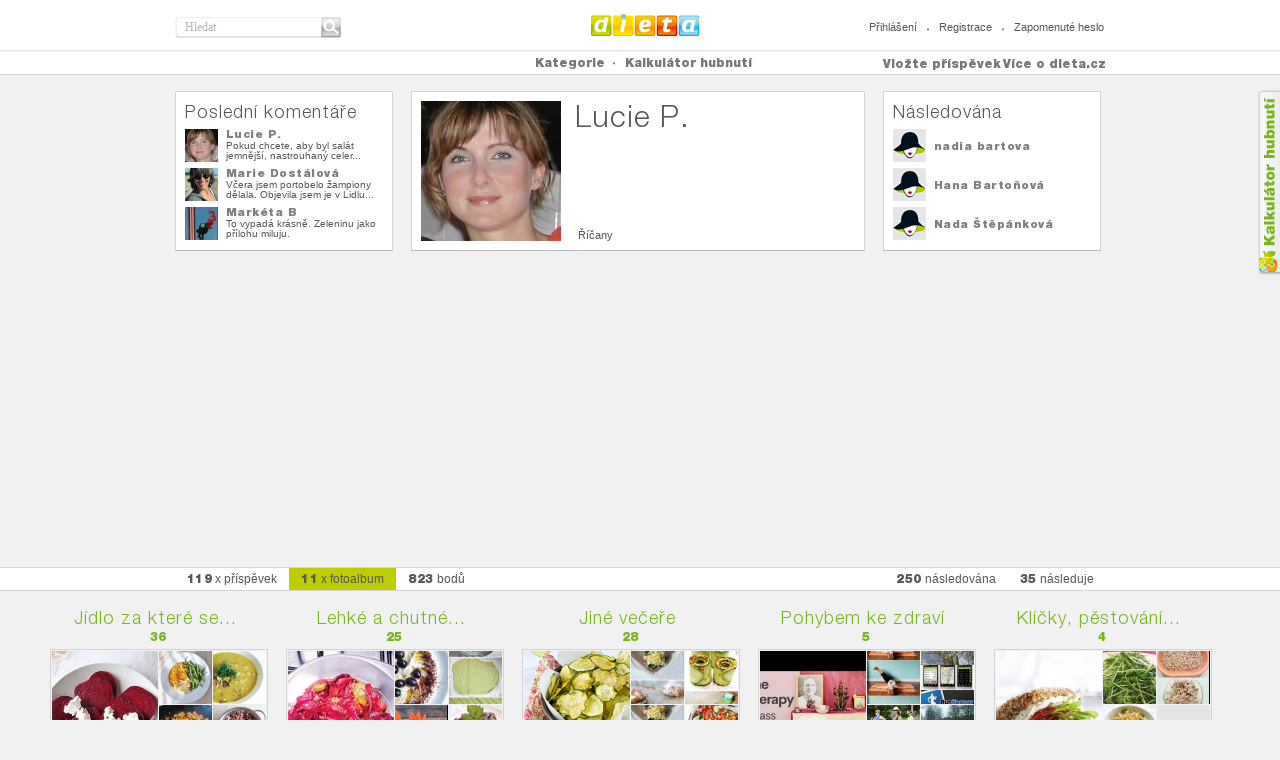

--- FILE ---
content_type: text/html
request_url: https://www.dieta.cz/boards/Lucie/
body_size: 23013
content:
<!DOCTYPE html PUBLIC "-//W3C//DTD XHTML 1.0 Strict//EN" "http://www.w3.org/TR/xhtml1/DTD/xhtml1-strict.dtd">

<html xmlns="http://www.w3.org/1999/xhtml" xml:lang="cs" lang="cs">
<head>
	<title>DIETA.CZ - Lucie - Fotoalba</title>
	<meta http-equiv="content-type" content="text/html; charset=utf-8" />
	<meta name="description" content="DIETA.CZ" />
	<meta name="keywords" content="dieta, vyzkoušené diety, zdraví, cviky na hubnutí, rady odborníků" />	
  <meta name="robots" content="index,follow" />
  <meta name="author" content="dieta.cz, tomashnilica.com" />

	
	  <link rel="stylesheet" type="text/css" href="/css/main.css?1.15" media="screen, projection, tv" />              	
	  <link rel="stylesheet" type="text/css" href="/css/th.css?1.15" media="screen, projection, tv" />              	
	  <link rel="stylesheet" type="text/css" href="/css/comment.css?1.15" media="screen, projection, tv" />              	
		<link type="text/css" href='/css/jquery-ui/dieta/jquery-ui-1.8.20.custom.css?1.15' rel="stylesheet" />
	  <link rel="stylesheet" type="text/css" href="/css/jquery/anytimec.css?1.15" media="screen, projection, tv" />      
		<link rel="stylesheet" type="text/css" href="/css/jquery/jquery.lightboxclone-0.6.css?1.15" media="screen" />  
	  <link rel="stylesheet" href="/css/jquery/jquery.wysiwyg.css?1.15" type="text/css" />
	  <link rel="stylesheet" href="/css/jquery/jquery.ui.stars.min.css?1.15" type="text/css" />
	  <link rel="stylesheet" href="/css/jquery/tipsy.css?1.15" type="text/css" />
	  <link rel="stylesheet" href="/css/jquery/captify.css?1.15" type="text/css" />
	 <link href="/css/uploadifive.css?1.15" rel="stylesheet" type="text/css" />
		<link rel="stylesheet" href="/css/jquery/jquery.treeview.css?1.15" />
        
	
		<script type="text/javascript" src="//ajax.googleapis.com/ajax/libs/jquery/1.7.2/jquery.min.js"></script>
		<script src="//ajax.googleapis.com/ajax/libs/jqueryui/1.8.20/jquery-ui.min.js"></script>
			<!--
			<script type="text/javascript" src="/js/jquery/jquery-ui-1.8.20.custom.min.js?1.15" ></script>
			<script src="/js/jquery/jquery-1.7.2.min.js" type="text/javascript"></script>
			-->

				<!-- MT UI -->
		  <script type="text/javascript" src="/js/ui/jquery.masonry.min.js?1.15"></script>        
		  <script type="text/javascript" src="/js/ui/jquery.selectBox.js?1.15"></script>       
			<script type="text/javascript" src="/js/jquery/jquery.infinitescroll.min.js?1.15"></script>
		  <script type="text/javascript" src="/js/ui/scripts.js?1.15"></script>        
			<!-- /MT UI -->
			<script type="text/javascript" src="/js/jquery/jquery.thAlerts.js?1.15" ></script>
		  <script type="text/javascript" src="/js/jquery/anytimec.js?1.15"></script>
			<script type="text/javascript" src="/js/jquery/jquery.ui.datepicker-cs.js?1.15" ></script>
			<script type="text/javascript" src="/js/jquery/jquery.url.packed.js?1.15" ></script>
			<script type="text/javascript" src="/js/jquery/jquery.lightboxclone-0.6.js?1.15"></script>
			<script type="text/javascript" src="/js/jquery/jquery.validate.js?1.15" ></script>
			<script type="text/javascript" src="/js/jquery/jquery.validate.msg.cz.js?1.15"></script>
			<script type="text/javascript" src="/js/jquery/jquery.validate.addMethods.js?1.15"></script>
			<script type="text/javascript" src="/js/jquery/jquery.url.packed.js?1.15"></script>
		  <script type="text/javascript" src="/js/jquery/jquery.wysiwyg.cz.js?1.15"></script>
		  <script type="text/javascript" src="/js/jquery/jquery.ui.stars.min.js?1.15"></script>
		  <script type="text/javascript" src="/js/jquery/jquery.tipsy.js?1.15"></script>
		  <script type="text/javascript" src="/js/jquery/captify.tiny.js?1.15"></script>
		  <script type="text/javascript" src="/js/jquery/jquery.jcarousel.min.js?1.15"></script>
		  <script type="text/javascript" src="/js/jquery/jquery.form.js?1.15"></script>
		  <script type="text/javascript" src="/js/jquery/jquery.dotdotdot-1.5.1.js?1.15"></script>
		  <script type="text/javascript" src="/js/jquery/jquery.ddslick.min.js?1.15"></script>
		  
        <script src="/js/jquery.uploadifive.min.js?1.15" type="text/javascript"></script>
        
          
			<script src="/js/jquery/jquery.cookie.js?1.15" type="text/javascript"></script>
			<script src="/js/jquery/jquery.treeview.js?1.15" type="text/javascript"></script>
		  <script type="text/javascript" src="/js/jquery/autoresize.jquery.min.js?1.15"></script>
		  <script type="text/javascript" src="/js/jquery/jquery.timers.js?1.15"></script>
			<script type="text/javascript" src="/js/jquery/jquery.embedly.min.js?1.15"></script>
		  <script type="text/javascript" src="/js/jquery/jquery.linkify-1.0.js?1.15"></script>
			<script type="text/javascript" src="/js/sb/sb.js?1.15" ></script>
			<script type="text/javascript" src="/js/sb/user.js?1.15" ></script>
			<script type="text/javascript" src="/js/sb/profile.js?1.15"></script>
			<script type="text/javascript" src="/js/sb/comment.js?1.15"></script>
			<script type="text/javascript" src="/js/sb/rating.js?1.15"></script>
			<script type="text/javascript" src="/js/sb/events.js?1.15" ></script>
			<script type="text/javascript" src="/js/sb/article.js?1.15" ></script>
			<script type="text/javascript" src="/js/sb/group.js?1.15" ></script>
			<script type="text/javascript" src="/js/sb/pm.js?1.15" ></script>
			<script type="text/javascript" src="/js/sb/page.js?1.15" ></script>
			<script type="text/javascript" src="/js/sb/pin.js?1.15"></script>
			<script type="text/javascript" src="/js/sb/board.js?1.15"></script>
			<script type="text/javascript" src="/js/facebook.js?1.15" ></script>
			<script type="text/javascript" src="/js/common.js?1.15" ></script>
		
	
	<script type='text/javascript'>
		var FX_WEBROOT = "";
		var SESSION_COOKIE = "c8aluq6jsvl92hif22gf2vi4p3";
		var SBuser;
		$(document).ready(function(){
			$('.jq-button').button();
			$('.ellipsis').dotdotdot();
			
      
      		 SBuser = new SB.user(false);
      		 			doCaptify();

			var common = new SB.common();
			common.initGeneral();
			
			/*categories menu operations*/
			/*
			$('#category-menu a').click(function(){$(this).toggleClass("active");return false;});
			$('#showCategories').click(function(){
				var link = '/cats/?cat=';
				$('#category-menu a.active').each(function() {
					if($(this).attr('key')) link += $(this).attr('key') + ":";
				});
				location.href = link;
			});
			*/
			/*
			$('#unmarkAll').click(function(){
				$('#category-menu a').removeClass('active');
			});
			*/
			/*$('#profile .comments .comment .text p').ThreeDots();*/
		});
		
		function doCaptify() {
				$('img.captify').captify({
								speedOver: 'fast',
								speedOut: 'fast',
								hideDelay: 150,	
								animation: 'slide',		
								prefix: '',		
								opacity: '0.6',					
								className: 'caption-bottom',	
								position: 'bottom',
								spanWidth: '100%'
							});
		}

	</script>
		<script data-ad-client="ca-pub-4422607321752931" async src="https://pagead2.googlesyndication.com/pagead/js/adsbygoogle.js"></script>
</head>

<body>
    
<a href="/kalkulator-hubnuti/" id="kalSideLink">Kalkula�ka hubnut�</a>
        <!-- header -->
        <div id="header">
                <div class="in">
                        <h2><a href="/">Dieta.cz</a></h2>
                        <hr />
                        <form id="search" method="get" action="/search/">
                                <fieldset>
                                        <div class="inputText"><input type="text" name="q" value="Hledat" title="Hledat" class="clearOnClick" /></div>
                                        <input type="submit" value="Hledat" class="btn" />
                                </fieldset>
                        </form>
                          
                        <ul class="loginLinks">
                                <li class="first"><a href="/login/" id="top-menu-login">Přihlášení</a></li>
                                <li><a href="/register/" id="top-menu-register">Registrace</a></li>
                                <li><a href="/login-reset/" id="top-menu-fpassword">Zapomenuté heslo</a></li>                                                
                        </ul>                        
                              
                </div>
        </div>
        <!-- /header -->
        <hr />
        <!-- nav -->
        <div id="nav">
                <div class="in">
								<!-- TOPMENU --> 
			             <ul id="menu">
                                <li class="first topmain"><a href="#"><strong>Kategorie</strong></a>
                                        <div class="sub submain" id="category-menu">
                                        	<div class="clearfix">
			<div class='menu-first'><ul class='fl' >
<li><a href='/cats/?cat=diety'  key='diety'>diety</a></li>
<li><a href='/cats/?cat=recepty'  key='recepty'>recepty</a></li>
<li><a href='/cats/?cat=cviceni'  key='cviceni'>cvičení</a></li>
<li><a href='/cats/?cat=napady-a-inspirace'  key='napady-a-inspirace'>nápady a inspirace</a></li>
</ul>
<div class='clear'></div></div>
        <!--
                                                <a href="#" class="btn20Grey" id="unmarkAll"><span>odznačit vše</span></a>
                                                <a href="#" class="btn20Orange" id="showCategories"><span>prohlédnout označené</span></a>
        -->
                                        </div> 
                                        </div> 
                                </li>
                                <!--<li><a href="/cats/all/" class="strong">Všechny příspěvky</a></li>-->
                                <!--<li><a href="/fp/">Následované příspěvky</a></li>-->
				 <li><a href="/kalkulator-hubnuti/" ><strong>Kalkulátor hubnutí</strong></a></li>
                        </ul>
                        <div class="moreAbout">
                                <a href="#" class="linkAbout">Více o dieta.cz</a>
                                <ul class="nav">                                  
          <li><a href='/o-webu/'>o webu dieta.cz</a></li><li><a href='/dietabtn/'>tlačítko uložit si</a></li><li><a href='/caste-otazky/'>časté otázky</a></li><li><a href='/copyright/'>copyright</a></li><li><a href='/inzerce/'>inzerce</a></li><li><a href='/kontakt/'>kontakty</a></li>                </ul>
                        </div>   
      <p><a href="#" class="linkAdd profile-add">Vložte příspěvek</a></p><div id='profile-top-dialogs' class='hidden'><div id='profile-top-add' title='Vložit...'>
								<ul class='insertButtons'>
								<li class='hidden'><button class='jq-button insertButton' onclick='SBprofile.addBoard();'>vytvořit fotoalbum</button></li>
								<li><button class='jq-button insertButton' onclick='SBprofile.addPin();'>vložit příspěvek z webu</button></li>
								<li><button class='jq-button insertButton' onclick='SBprofile.uploadPin();'>nahrát příspěvek z počítače</button></li>
								</ul>
							 </div>
								<div id='profile-top-add-board' title='Vytvořit fotoalbum'>
									
			<form name='board-form' id='board-form' class='form1' action=''>
            <fieldset>
            <div class='clearfix marginBot10'>
                  <label for='b_name'>Název fotoalba</label>
                   <input type='text' name='b_name' id='b_name' class='inputText' value=''  />
             </div>
             <div class='clearfix marginBot10'>
                  <label for='b_category'>Kategorie pro fotoalbum</label>
                    <div class='select28520 fr'>
                       <select id='b_category' name='b_category'>
                       	<option value='28' >diety</option><option value='1' >recepty</option><option value='7' >cvičení</option><option value='20' >nápady a inspirace</option>
                       </select>            
                    </div>   
             </div>                                                                                                                      
							</fieldset>
					<div class='error-msg'></div>
			</form>
	
							 </div>
								<div id='profile-top-pin-upload' title='Nahrát příspěvek'>
							
 		<div id='pin-upload-button'>
        <center>
 		<input id='pin-upload' name='pin-upload' type='file' />
        </center>
 		</div>
 	
								<div id='pin-upload-preview' class='hidden'>
									
								</div>
							</div>
							<div id='profile-top-pin-com-upload' title='Nahrát inzerci'>
							
								<div id='pin-com-upload-preview' class='hidden'>
									
								</div>
							</div>
							<div id='profile-top-pin-add' title='Vložit příspěvek'>
							
 		<input id='pin-add-input' name='pin-add-input' type='text' size='50' value='' /><button class='jq-button' id='pin-add-button'>najít obrázky</button>
 		<div class='error-msg'></div>
 	
								<div id='pin-add-preview' class='hidden'>
									
								</div>
							</div>
							<div id='profile-top-repin' title='Uložit si příspěvek'>
							
							</div>
							<div id='profile-invite-friend' title='Pozvěte své přátelé'>
							
                                <div class='article' style='text-align: left; border:0px;'>
                                	<div class='pad'>   
                                        <form method='post' action='/ws/' class='form1' id='form-invite-friends'>
                                                <fieldset>
                                                <input type='hidden' name='ws' value='inviteFriends' />
                                                        <div class='clearfix marginBot10'>
                                                                <label for='email1'>e-mail</label>
                                                                <input type='text' name='email1' id='email1' class='inputText email required' />
                                                        </div>
                                                        <div class='clearfix marginBot10'>
                                                                <label for='email2'>e-mail</label>
                                                                <input type='text' name='email2' id='email2' class='inputText' />
                                                        </div>
                                                        <div class='clearfix marginBot10'>
                                                                <label for='email3'>e-mail</label>
                                                                <input type='text' name='email3' id='email3' class='inputText' />
                                                        </div>                                                                                                                                                                
                                                        <div class='clearfix marginBot10'>
                                                                <label for='email4'>e-mail</label>
                                                                <input type='text' name='email4' id='email4' class='inputText' />
                                                        </div>
                                                        <div class='clearfix marginBot10'>
                                                                <label for='note' class='padTop0'>poznámka</label>
                                                                <textarea name='note' id='note' rows='10' cols='30'></textarea>
                                                        </div>
                                                        <!--<button type='submit' class='button1 marginLeft170'><span>poslat pozvání</span></button>-->
                                                </fieldset>
                                        </form>
                                	</div>
                                </div>
			
							</div>
							<div id='profile-bad-content' title='Nahlásit nevhodný obsah'>
							
                                <div class='article' style='text-align: left; border:0px; width:350px;'>
                                	<div class='pad'>   
                                        <form method='post' action='/ws/' class='form1' id='form-bad-content'>
                                                <fieldset>
                                                <input type='hidden' name='ws' value='badContent' />
                                                <input type='hidden' name='fid' value='' />
                                                <input type='hidden' name='url' value='' />
                                                        <div class='clearfix marginBot10'>
                                                                <div class='radios '>
                                                                        <input type='radio' value='nevhodnyobsah' id='typeBadContent' name='type' checked='checked'  />
                                                                        <label for='typeBadContent'>nevhodný obsah</label>
                                                                        <br/>
                                                                        <input type='radio' value='porno' id='typePorno' name='type'   />
                                                                        <label for='typePorno'>nahota</label>
                                                                        <br/>
                                                                        <input type='radio' id='typePravopis' value='pravopis' name='type'  />
                                                                        <label for='typePravopis'>chyba v pravopisu</label>
                                                                        <br/>
                                                                        <input type='radio' id='badCategory' value='spatna_kategorie' name='type'  />
                                                                        <label for='badCategory'>zařazeno ve špatné kategorii</label>
                                                                        <br/>
                                                                        <input type='radio' id='authorRights' value='autorska_prava' name='type'  />
                                                                        <label for='authorRights'>porušení autorského práva</label>
                                                                </div>   
                                                        </div>
                                                        <div class='clearfix marginBot10 fl'>
                                                                <textarea name='bad-content-note' id='bad-content-note' rows='10' cols='30'>Zde můžete napsat detailnější popis problému</textarea>
                                                        </div>
                                                        <!--<button type='submit' class='button1 marginLeft170'><span>nahlásit</span></button>-->
                                                </fieldset>
                                        </form>
                                	</div>
                                </div>
			
							</div>
							<div id='profile-not-logged-in' title='Přihlašte se'>
							
                                <div class='article' style='text-align: left; border:0px;'>
                                	<div class='pad'>   
                                        <div class='not-logged-info nl-general hidden'>
                                        	<p>K provedení této akce musíte být nejprve přihlášen/a.<br /><strong><a href='/login/' class='not-logged-login'>Přihlásit se můžete zde</a></strong>. <br />Nemáte jestě účet na dieta.cz? <strong><a href='/register/' class='not-logged-register'>Registrujte se zde</a></strong>.</p>
                                        </div>
                                        <div class='not-logged-info nl-repin hidden'>
                                        	<p>Můžete si uložit tento příspěvek. Stačí se jen <strong><a href='/login/' class='not-logged-login'>přihlásit</a></strong> nebo <strong><a href='/register/' class='not-logged-register'>registrovat</a></strong>.</p>
                                        </div>
                                        <div class='not-logged-info nl-comment hidden'>
                                        	<p>Napište svůj komentář. Stačí se jen <strong><a href='/login/' class='not-logged-login'>přihlásit</a></strong> nebo <strong><a href='/register/' class='not-logged-register'>registrovat</a></strong>.</p>
                                        </div>
                                	</div>
                                </div>
			
							</div>
							</div><!-- /TOPMENU -->			
                </div>
        </div>
                <!-- nav -->
        <hr />

																		                                    <!-- TEMPLATE -->
																							
        <!-- profile -->
        <div id="profile">
                <div class="in clearfix">
       
                        <div class="comments">
                                <h2><a href="/last-comments/Lucie/">Poslední komentáře</a></h2>
       						<div class='comment clearfix  first '>

                                                <div class='avatar'><a href='/boards/Lucie/'><img src='/photos/Lucie/medium/cdfe3f00c977ac1f3768271f8b9365cf.jpg' width='33' height='33' alt='Lucie'  />
</a></div>
                                                <div class='text'>
                                                	<div class='textIn  ellipsis '>
                                                        <h3><a href='/boards/Lucie/'>Lucie P.</a>
</h3>
                                                        <p><a href='/pin/b7d5e06105ad0112ba264df0d6515826/'>Pokud chcete, aby byl salát jemnější, nastrouhaný celer povařte minutu ve veoucí osolené vodě.</a></p>
                                                   </div>
                                                </div>
		</div>
<div class='comment clearfix '>

                                                <div class='avatar'><a href='/boards/Marie/'><img src='/photos/Marie/medium/cced5047921e07311d16d4c510412a3b.jpg' width='33' height='33' alt='Marie'  />
</a></div>
                                                <div class='text'>
                                                	<div class='textIn  ellipsis '>
                                                        <h3><a href='/boards/Marie/'>Marie Dostálová</a>
</h3>
                                                        <p><a href='/pin/83105f0c222fe792dcdf842ced11ed1a/'>Včera jsem portobelo žampiony dělala. Objevila jsem je v Lidlu, Velká dobrota, díky za tip na loupaná rajčata,  jsou lepší než protlak, ze žampionů při pečení neztečou.</a></p>
                                                   </div>
                                                </div>
		</div>
<div class='comment clearfix '>

                                                <div class='avatar'><a href='/boards/marky1designs-gmail.com/'><img src='/photos/marky1designs-gmail.com/medium/0a3e5d6aff74585df8394b39e1b5a076.jpg' width='33' height='33' alt='marky1designs-gmail.com'  />
</a></div>
                                                <div class='text'>
                                                	<div class='textIn  ellipsis '>
                                                        <h3><a href='/boards/marky1designs-gmail.com/'>Markéta B</a>
</h3>
                                                        <p><a href='/pin/52993e6ec1acd65775196be30f09c39f/'>To vypadá krásně. Zeleninu jako přílohu miluju.</a></p>
                                                   </div>
                                                </div>
		</div>

                        </div>                        
									

                        <div class="user">
                                <div class="avatar">
                                				<img src='/photos/Lucie/large/cdfe3f00c977ac1f3768271f8b9365cf.jpg' width='140' height='140' id='profile-photo' uid='Lucie' >
                                        
                                </div>
                                <div class="text">
                                        <h2>Lucie P.</h2>                                        
                                        <p></p>
                                </div>
                                <div class="more">
                                 <!--<span class="social"><a href="#"><img src="/css/images/icon-twitter.png" alt="" /></a></span>-->
                                        <p class="fl">Říčany<br />
                                        
                                        </p>
                                </div>
                        </div>
					
	                        <div class="followers">
	                                <h2><a href="/followers/Lucie/">Následována</a></h2>
	         <div class='follower clearfix  first '>
              <div class='avatar'>
              	<a href='/boards/novohradsky.dvur1-gmail.com/'><img src='/img/avatar-33-33-f.jpg'  alt='novohradsky.dvur1-gmail.com'  /></a>
              </div>
              <div class='text'>
                <h3><a href='/boards/novohradsky.dvur1-gmail.com/'>nadia bartova</a></h3>
              </div>
           </div>
<div class='follower clearfix '>
              <div class='avatar'>
              	<a href='/boards/hana.orto/'><img src='/img/avatar-33-33-f.jpg'  alt='hana.orto'  /></a>
              </div>
              <div class='text'>
                <h3><a href='/boards/hana.orto/'>Hana Bartoňová</a></h3>
              </div>
           </div>
<div class='follower clearfix '>
              <div class='avatar'>
              	<a href='/boards/elen.evelin-seznam.cz/'><img src='/img/avatar-33-33-f.jpg'  alt='elen.evelin-seznam.cz'  /></a>
              </div>
              <div class='text'>
                <h3><a href='/boards/elen.evelin-seznam.cz/'>Nada Štěpánková</a></h3>
              </div>
           </div>
                              
                        </div>                   
             
                </div>
        </div>
        <!-- /profile -->
	 					<hr/>
					
        <!-- profile nav -->
        <div id="profileNav">
                <div class="in">
                        <ul class="fl">
                                <li><a href="/pins/Lucie/"  ><strong>119</strong> x příspěvek</a></li>
                                <li><a href="/boards/Lucie/"  class="active" ><strong>11</strong> x fotoalbum</a></li>
                                <li><a href="#"><strong>823</strong> bodů</a></li>
			
                                <!--<li><a href="/likes/Lucie/" ><strong>0</strong> x oblíbené</a></li>-->
                        </ul>
			
                        <ul class="fr">
                                <li><a href="/followers/Lucie/" ><strong>250</strong> následována</a></li>
                                <li><a href="/following/Lucie/" ><strong>35</strong> následuje</a></li>
                        </ul>
                </div>        
        </div>        
        <!-- /profile nav -->
									<hr/>
					<!-- content -->
					<div id="content"  class="fullScreen">
					<div class='items'>
					  
                        <div class="item itemAlbum">
                                <h2 class="ellipsis"><a href="/board/Lucie/grolovane-dobrutky/">Jídlo za které se můžu pochválit</a></h2>
                                <p class="count">36</p>
                                <div class="pad">
                                        <div class="clearfix">
                                                <div class="image">
                                                       <a href="/board/Lucie/grolovane-dobrutky/"><img src='/photos/Lucie/mid/18b9f099232f74c3db28122dfd7e3bf3.jpg' width='106' height='161' alt='Řepu si omyjte a dejte jí do vroucí lehce osolené vody. Bulvu velikout jako ženská pěst vařte cca 40 minut. Po uvaření nechte řepu vychladnout, oloupejte ji a nakrájejte si ji na tenká kolečka. Doporučuji i na tenší kolečk než jsou na mé fotce. Je to potom delikátnější. Nakonec řepu na talířku zakápněte balzamikem a olivovým olejem, opepřete čerstvě namletým pepřem a dozdobte balkánským sýrem. Mě se osvědčil Prezident balkánský sýr, je nádherně jemný, bez hrudek.

Můžete experimentovat i s růžovou řepou, ta dělá na řezu nádherné "letokruhy".

==== Tip: ====
Dnes se dá už koupit olivový olej se sprejovou pumpičkou. Na saláty je to výborný pomocník a nestane se nám, že by jsme salát "utopili" v oleji. Pozor na to olej je to 99% tuk.'  />
</a>
                                                </div>
                                                <div class="gallery">                     
                                                       <a href="/board/Lucie/grolovane-dobrutky/">
                                                        <img src='/photos/Lucie/small/3dcf11210fb0a62b7be39da8cc3dc5ba.jpg' width='53' height='53' alt='Kupte si hotovou kari pastu. Výborná se dá koupit v Mark&Spencer nebo v Delmartu. 

Do uvařené cizrny přidejte kari pastu a kokosové mléko, lehce povařte. Fazolky prohřejte ve vroucí osolené vodě, já do ní přidávám i trošku citrónu. Celozrnný kusukus připravte podle návodu.

Čím více zeleniny na talíři, tím snadněji se vám bude hubnout a bez pocitu hladu : )'  />

                                                        <img src='/photos/Lucie/small/3e3dea8231859a6b78b46b4291ca0def.jpg' width='53' height='53' alt='Já jsem na kulajdu nejdříve na másle orestovala cibulku, zalila ji vodou přidala kmín a sůl, pokrájené brambory a houby. Polévku jsem vařila cca 20 minut, nakonec jsem přidala na drobno pokrájený kopr, pokrájená uvařená vajíčka a polovinu smetany. Polévku je dobré lehce okyselit, buď citronem nebo octem. 

==== Tip ====
V polovině vaření můžete do polévky přidat jednu najemno nastrouhanou bramboru. Polévku pěkně zahustí.

Dobrou chuť.'  />

                                                        <img src='/photos/Lucie/small/eda4c02d417ce5e6240b4fec11784002.jpg' width='53' height='53' alt='=== Ingredience ===
houby z lesa, cca 600 g
2 větší cibule
lžička másla
5 vajíček
kmín a sůl

=== Příprava ===
Na smaženici používejte pěkné hřibovité houby, hodí se i babky. Pokud je houbovitá část pod kloboučkem příliš nasáklá vodou, raději jí odkrojte. Houby si najrájejte na meší kousky, akorát do pusy, zároveň tím houby skontrolujte  a vyřadíte kousky, které by mohly být červivé.

Použijte hlubší pánev, orestujte si na ní na kousku másla na drobno nakrájenou cibuli. Nechte jí zezlátnout. Cibule se nebojte použít klidně třetinové množství oproti množství hub. Cibule smaženici krásně zjemní.

K zlatavé cibuli přisypte pokrájené houby, osolte je a okmínujte. Houby občas promíchejte dokud nepustí vodu. Potom je přiklopte pokličkou, stáhněte plamen a duste za občasného promíchání je 15 minut. Potom odklopte pokličku a nechte vodu odpařit. Občas promíchejte.

Připravte si vajíčka a přilijte je k houbám. Celou směs promíchejte, aby vajíčka ztuhla a servírujte ještě teplé nejlépe s chlebem.'  />

                                                        <img src='/photos/Lucie/small/9b2952e4086b077c205f4b7dcc5bf87d.jpg' width='53' height='53' alt='=== Přínos pro dietu ===
Luštěniny obecně obsahují hodně vlákniny a málo tuků. Velmi hodnotná je jejich vysoká sytící schopnost. Vegetariáni používají luštěniny jako náhražku masa, protože mají vysoký obsah bílkovin.

Mě je sympatické, že luštěniny nabízejí mnoho tvarů, barev, velikostí, prostě nabízejí inspiraci pro pestrou stravu.

Podívejte se na pěkné recepty pro inspiraci:
Sojové boby a fazole adzuki [http://dieta.cz/pin/a669ff2bd3e47fbbb0ebeb85ff228680/ recept zde]
Fazolová pomazánka [http://dieta.cz/pin/02cf5c3a81d26a35455ea6e00f83d387/ recept zde]
Fazolková polévka [http://dieta.cz/pin/f2ced360c462b589b1f5c1d3bcae5ed8/ recept zde]
Fazole se spoustou zeleniny [http://dieta.cz/pin/2a16d692c4771e40be1847be77543049/ recept zde]
Čočka s mrkví, fazolemi a sladkými bramborami [http://dieta.cz/pin/f05513c59d719260d356777ce3fe0c4d/ recept zde]
Korejský salát s klíčky mungo [http://dieta.cz/pin/31e445692d286754a7e10caf06cfdb7f/ recept zde]
Quinoa s fazolemi a pomerančovým dresinkem [http://dieta.cz/pin/60a689b34fb2481275d2ade42665fff3/ recept zde]'  />

                                                        <img src='/photos/Lucie/small/dea0fa2adc4d70d5fc3fc6409737ca67.jpg' width='53' height='53' alt='=== Ingredience ===
1 tvaroh (balení v kostce)
120 ml slunečnicovéjho oleje
4 vajíčka (oddělit bílky a žloutky)
150 g hladké mouky
1 prášek do pečiva
1 vanilkový cukr nebo lépe semínka s vanilkového lusku
50 g cukru
šťáva z poloviny citrónu
špetka soli
sezónní ovoce na povrch koláče

Na drobenku (může být nemusí)
70 g másla
1 lžíce cukru
1 lžíce mouky

=== Příprava ===
Nejprve si z bílků vyšlehejte tuhý sníh. Sníh se dobře vyšlehá, když jsou bílky vychlazené z lednice a smíchané se špetkou soli. Sníh si dejte na stranu.

Nyní si vyšlehejte dohromady tvaroh, žloutky, vanilku, cukr, šťávu z citrónu a olej. Vytvořte šleháním hladkou hmotu. Přes sítko si prosijte mouku pečlivě smíchanou s práškem do pečiva a vše spulu prošlehejte, vznikne tužší těsto, na závěr citlivě vmíchejte bílkový sníh.

Těsto rovnoměrně rozetřete do koláčové formy, posypejte sezónním ovocem. Já jsem použila meruňky, maliny a jostu.

Na vrch jsem ještě dala drobenku, ztuhlé máslo si nastrouhám na hrubém struhadle a promnu s moukou a cukrem.

Dejte péct do trouby na 180 °C a pečte do zlatova cca 30 minut.'  />

                                                        <img src='/photos/Lucie/small/5ff8d15de8397e1bacda97aebf67fcf1.jpg' width='53' height='53' alt='Cukety nakrájejte na kolečka. Jemně pomocí mašlovačky potřete olejem a grilujte na rozpálené grilovací pánvi. Odkládejte do mísy, před servírováním osolte, opepřete a můžete ještě zakápnout balzamikovým glazé.

Pokud potřebujete ogrilované cukety udržet v teple, rozpalte si troubu na cca 100 °C a než všechny cuketky ogrilujete tak hotové cukety nechte odpočívat v troubě.

Pokud chcete jíst ogrilované cukety samotné, doporučuji lehce posypat čerstvým kozím sýrem.'  />

                                                       </a>
                                                </div>
                                        </div>
   <a href='/board/Lucie/grolovane-dobrutky/' class='linkEdit'>Prohlédnout celé fotoalbum</a>
                                </div>
                        </div>    
		
		<script type='text/javascript'>
		$(document).ready(function(){
			initShortBoardUI();
		});
		</script>
	
                        <div class="item itemAlbum">
                                <h2 class="ellipsis"><a href="/board/Lucie/lehke-a-chutne-svaciny/">Lehké a chutné svačiny</a></h2>
                                <p class="count">25</p>
                                <div class="pad">
                                        <div class="clearfix">
                                                <div class="image">
                                                       <a href="/board/Lucie/lehke-a-chutne-svaciny/"><img src='/photos/klara.rychterova-seznam.cz/mid/a49c1871c45cae8167dab4ebe16f6cb0.jpg' width='106' height='161' alt='=== Ingredience ===
červená řepa
červená cibule
avokádo
harisa - pálivá čili pasta
olivový olej
sůl a pepř

volitelné
hrst opražených semínek, já jsem použila dýni a slunečnici

=== Příprava ===
Řepu si opláchněte a cca 15 minut povařte ve vroucí vodě. Potom ji oloupejte a pokrájejte na tenké plátky. Zralé avokádo nakrájejte také na plátky. Cibuli rozkrojte na půlku a potom krájejte tenké nudličky. Osolte opepřete, pokapejte olivovým olejem. Já jsem si přidala ještě pálivou harisu a orestovaná semínka. Pokud máte raději sladší verzi salátů, přidejte ještě kapku javorového sirupu.

Salátek je výborný k rozpečené celozrnné bagetce. Doporučuji ho ordinovat při rýmě, harisa vás pěkně prohřeje : )'  />
</a>
                                                </div>
                                                <div class="gallery">                     
                                                       <a href="/board/Lucie/lehke-a-chutne-svaciny/">
                                                        <img src='/photos/Lucie/small/234c05f0ac9cc09e19085f2eb4571d3d.jpg' width='53' height='53' alt='=== Ingredience ===
1 balení cizrny (namočte si jí přes noc a uvařte podle návodu) pro recept použijeme 1/2 uvařeného množství
šťáva z 1 malého citrónu (nebo limetky)
1/2 lžičky soli
2 stroužky prolisovaného česneku
1 lžíce olivového oleje + další na pokapání při servírování
2 lžičky mletého římského kmínu (nenahrazovat českým kmínem)
2 vrchovaté lžíce tahini (mletý sezam - ve zdravé výživě)
1/4 lžičky koření Sumac (škumpa) na ozdobu při servírování (volitelné, ale velmi dobré), patří to k originálnímu arabskému receptu

=== Příprava ===
Já si vždy uvařím celé balení cizrny, 1/2 si dám potom na mrazák, abych jí měla při ruce pro rychlou přípravu dalšího hummusu. Doporučuji vařit s větší špetkou soli, není potom třeba na závěr pomazánku tolik dosolovat.

Všechny ingredience, kromě koření sumac, který je na ozdobu, rozmixujte do hladka v mixéru. Pokud je směs příliš tuhá přidejte trošku vody.

Hummus servírujte rozetřený do kruhu po talíři posypaný kořením sumac pokapaný olivovým olejem. My si cizrnu ještě zdobíme černými olivami.

Kupujeme si k tomu celozrný arabský chléb.

Hummus je ale dobrý i s bagetkou : )

Jinak tahini - rozmixovaný sezam si můžete vyrobit doma, chce to ale výkonný mixér, nebo mlýnek na kávu. Semínka musí být rozmixována do hladké pasty. Je to na vás. Je to ale docela dostupná ingredience ze zdravé výživy.'  />

                                                        <img src='/photos/silvie.kocickova-seznam.cz/small/f27f8aac31125f818f930d5a42198aca.jpg' width='53' height='53' alt='=== Ingredience ===
200 g hladké mouky
½ sáčku prášku do pečiva
½ lžičky soli
1 lžíce bílých sezamových semínek
1 lžíce olivového oleje
60 ml vody
80 g čerstvých špenátových lístků

=== Příprava ===
Troubu si předehřejte 200 °C. Opláchnutý špenát si rozmixujte spolu s vodou do hladka.

V míse promíchejte všechny ostatní suché ingredience a potom přidejte špenát s olivovým olejem. Vypracujte hladké těsto, které vyválejte na pečícím papíru na plát o tloušťce cca 2 mm. Kdyby se těsto lepilo, přidejte trošku mouky.

Pomocí kolečka na pizzu nakrájejte na kostičky a pečte cca 15–20 minut.

Tyto krekry jsou výborné s domácím hummusem nebo domácí rajčatovou salsou.

Dělám i dospěláckou verzí s přidaným parmazánem a pálivým čili.'  />

                                                        <img src='/photos/katka-kacenka.com/small/4d42abb9e2acf470ab93df43bbd546ee.jpg' width='53' height='53' alt='Fantazii se meze nekladou : )'  />

                                                        <img src='/photos/nina.konvalinka-email.cz/small/20f796a5d234c39689a7e432c44cd1e7.jpg' width='53' height='53' alt='=== Ingredience ===
2 středně velké červené řepy
1/2 červené cibule, nakrájet na miniaturní kostičky
2 lžíce petržele s plochými listy, nakrájené na drobno
1 1/2 lžíce olivového oleje
1 lžíčka dijonské hořčice
1 lžíce medu
šťáva z poloviny limetky
sůl

=== Příprava ===
Každou neoloupanou řepu zabalte do alobalu. Rozehřejte si troubu na 180 °C, řepu pečte cca 1,5 hodiny (podle velikosti řepy), že je řepa hotová, pozanáte tak, že jí snadno propíchnete špejlí.

Řepu nechte vychladnout, oloupajte a nakrájejte na dobné kostičky. V misce smíchejte s cibulí, petrželkou, olivovým olejem, medem, hořčicí, limetkovou šťávou a solí.

Nechte alespoň 1 hodinu před servírování odpočinout v lednici, aby se všechny vůně spojily.

Kdo má rád může do tataráčku přidat i na drobno nakrájenou kyselou okurku. Nebo si někdy dělám alternativu, kdy místo petrželky dám na drobno nakrájenou rukolu. Tatráček má potom zase jinou lehce nahořklou chuť.

Já to servíruju pomocí ocelového vykrajovacího kroužku. Pěkně to napěchuju a vytvořím komínek. 

Je to dobré s na sucho opečeným celozrnným chlebem, nebo jako zajímavá příloha k bílé rybě.'  />

                                                        <img src='/photos/kvetuska.hovorkova-seznam.cz/small/1c0ba62c2652d5e36afdd7f19d26601a.jpg' width='53' height='53' alt='6 předkrmových porcí

=== Ingredience ===
500 g libového losos filetu bez kůže, nakrájeného na drobné 5 mm kostičky
1/4 hrnku červené cibule nakrájené na drobno
1/4 hrnku čerstvého kopru, nasekaného na drobno
1/4 hrnku čerstvého rukoly, nasekané na drobno
2 lžíce kaparů, okapaných, nasekaných na velmi jemné kousky
2 lžičky kvalitní medové hořčice
2 lžíce čerstvé limetkové šťávy
2 lžíce šalotky, nakrájené na drobno
2 lžíce olivového oleje
1 lžíčka soli
1 lžíčka čerstvě namletého pepře
celozrná bagetka

=== Příprava ===
Smíchejte všechny ingredience a dejte lososovou směs odpočívat do lednice alespoň na 30 minut.

Servírujte s celozrnnou bagetkou a lístky rukoly lehce pokapanými olivovým olejem a tmavým balzamikem.'  />

                                                        <img src='/photos/olga.apeo-centrum.cz/small/9521a90b412b6cee91a456d56d530ba1.jpg' width='53' height='53' alt='=== Ingredience ===
400g bezlepkové směsi Jizerka
100g kukuřičné hladké mouky (nebo pohankové)
asi 1/2 lžíce Psyllium (přírodní rozpustná vláknina)
trochu Xanthanové gumy (2 špetky)
1 lžíce olivového oleje
1 lžička jablečného octa
1 lžička cukru
2 lžičky soli
kmín (slunečnicová, sezamová semínka)
1/2 kosky droždí
cca 400 ml vody (2 hrnky)

=== Příprava ===
V hrnečku nechám zmlazit kvásek s vodou, trochou mouky, cukrem. Všechny přísady s kváskem míchám v hnětači a postupně přidávám vodu. Nebojím se řidšího těsta. Těsto nechám chvíli odpočinout. Formu na chlebíček lehce vymažu olejem, do ní dám těsto a nechám kynout asi hodinu.

Troubu předehřeji na 220 °C, do ní vložím chléb potřený vodou a po 10 min. stáhnu troubu na 200 °C. Zároveň do trouby dám plecháček s vodou. Uprostřed pečení opět potřu povrch vodou a hrneček vyndám.
Celková doba pečení je asi 70 min. Po vyndání potřu opět povrch vodou. Nezapomenu brzy vyklopit. Má trouba peče mírněji než jiné, tak je třeba vyzkoušet.

Tento recept jsem našla na internetu v dost jiné podobě, postupně jsme se dopracovala k této variantě. Peču si světlejší chléb s kukuřičnou moukou nebo tmavší s pohankovu nebo oba najednou. Xanthanová guma a Psyllium pomáhá, aby se chléb nedrolil a kynul za všech okolností. Protože nevydrží jako kupovaný, dávám si ho do mrazáku a vyndavám jen menší množství. Jsem s ním spokojenější, je lepší než některé hotové směsi na bezlepkový chléb.

Nejlepší je chléb čerstvý, to skoro zapomínám, že musím držet bezlepkovou dietu.'  />

                                                       </a>
                                                </div>
                                        </div>
   <a href='/board/Lucie/lehke-a-chutne-svaciny/' class='linkEdit'>Prohlédnout celé fotoalbum</a>
                                </div>
                        </div>    
		
                        <div class="item itemAlbum">
                                <h2 class="ellipsis"><a href="/board/Lucie/jine-vecere/">Jiné večeře</a></h2>
                                <p class="count">28</p>
                                <div class="pad">
                                        <div class="clearfix">
                                                <div class="image">
                                                       <a href="/board/Lucie/jine-vecere/"><img src='/photos/Marie/mid/884a9b324c489bed4a119ae90d3dd806.jpg' width='106' height='161' alt='Kupte si několik malých cuket. Nakrájejte je na co nejtenší plátky, ideálně na mandolíně. Plátky si dejte do mísy, přidejte 1 lžíci olivového oleje, 1 lžíci balzamikového octa, bílý nebo tmavý, podle toho který máte raději, a himálajskou sůl. Ručně promíchejte, aby jste ochutili jednotlivé plátky.

Vyskládejte na pláty sušičky a sušte, podle výkonnosti cca 8 hodin.

Pokud nemáte sušičku, použijte troubu, zahřejte ji na 100 °C a sušte cca 3 hodiny, kolečka je třeba otáčet.

Kdo má rád koření, může si čipsíky okořenit pepřem nebo italskými bylinkami.'  />
</a>
                                                </div>
                                                <div class="gallery">                     
                                                       <a href="/board/Lucie/jine-vecere/">
                                                        <img src='/photos/Lucie/small/83105f0c222fe792dcdf842ced11ed1a.jpg' width='53' height='53' alt='=== Ingredience ===
velké portobelo žampiony
plechovka loupaných soudkových rajčat
bazalka
sýr - čedar + mozzarela (nebo váš oblíbený)
piniové oříšky
sůl

=== Příprava ===
Na každý klobouček dejte jedno soudkové rajčátko, lehce osolte, přidejte bazalku, piniové oříšky a nastrouhaný sýr.

Zapečte v troubě na 180 °C cca 15 minut.

Dobrou chuť.'  />

                                                        <img src='/photos/nina.konvalinka-email.cz/small/ee93be3b38172a65cd0e55b234bd0eff.jpg' width='53' height='53' alt='=== Ingredience ===
okurka
avokádo
1 stroužek česneku
2 lžíce limetkové šťávy
hrstka lístků bazalky
špetka soli
čersvě namletý pepř
uzená paprika - koření

=== Příprava ===
Okurku si pomocí škrabky nakrájejte na podélné plátky. Všechny ostatní ingeredience si rozmixujte v mixéru. Avokádovou směs natřete na plátky okurky a srolujte. Nakonec nahoře dozdobte uzenou paprikou. Rolky krásně drží, nebudete potřebovat párátka.'  />

                                                        <img src='/photos/Lucie/small/83105f0c222fe792dcdf842ced11ed1a.jpg' width='53' height='53' alt='=== Ingredience ===
velké portobelo žampiony
plechovka loupaných soudkových rajčat
bazalka
sýr - čedar + mozzarela (nebo váš oblíbený)
piniové oříšky
sůl

=== Příprava ===
Na každý klobouček dejte jedno soudkové rajčátko, lehce osolte, přidejte bazalku, piniové oříšky a nastrouhaný sýr.

Zapečte v troubě na 180 °C cca 15 minut.

Dobrou chuť.'  />

                                                        <img src='/photos/Lucie/small/52993e6ec1acd65775196be30f09c39f.jpg' width='53' height='53' alt='=== Ingredience ===
Na plech vyložený pečícím papírem hodím co najdu. Tentokrát to byla cuketa, cibule, červená paprika, červená a žlutá rajčátka

A nesmíme zapomenout na koření, oblíbila jsem si arabské koření - Tandori masala - barbecue spice, je to směs úžasně voňavého koření, která dodá pečené zalenině výjimečnou chuť. Ještě přidávám kapku balzamika a olivového oleje, nakonec špetku soli a pepře.

Pečtě potom v troubě na 180 °C cca 20 minut.

Dobrou chuť.'  />

                                                        <img src='/photos/lucie.profotova-gmail.com/small/9ef8710c2f7fd41efc8e9c92fdf76a67.jpg' width='53' height='53' alt='==== 1 proce: 160 kalorií ====
==== rozpis na 2 porce: ====

=== Ingredience ===
2 cukety (500 g)
2 cibule (80 g)
2 vajíčka
1/2 lžíce olivového oleje
sůl, pepř a kmín

=== Příprava ===
Ve větší pánvi si rozpalte olivový olej a orestujte si na něm do zlatova na drobno nakrájenou cibuli. Cukety si opláchněte a nastrouhejte si je i se slupkou na hrubo. Přidejte je k cibulce, osolte je, opepřete a okmínujte.  Začněte restovat. Když je cuketa orestovaná, slijte přebytečnou vodu, kterou cuketa pustila. Potom na směs rozklepněte 2 vajíčka a promíchejte. Pokud chcete vidět kousky vajíčka, nechte ho před mícháním lehce ztuhnout.

Servírujte na 2 talíře.

Přejeme Vám dobré chutnání.'  />

                                                        <img src='/photos/lucie.profotova-gmail.com/small/caf578f048638cc01d09a02d886bd4bc.jpg' width='53' height='53' alt='==== 1 proce, 215 g = 177 kalorií (743 kJ) ====
==== rozpis na 2 porce: ====

=== Ingredience ===
4 menší červené řepy (350 g)
2 červené cibule (150 g)
1 lžíce olivového oleje
1 lžíce balzamika
1 lžička medu nebu javorového sirupu
sůl a čerstvě namletý pepř

=== Příprava ===
Řepu si oloupejte opláchněte a rozkrojte na poloviny. Potom jí nakrájejte na plátky tlusté cca 3 mm. Nakrájenou řepu vložte do hrnce s vodou s klasickým pařáčkem, který používáte na napařování knedlíků. Vařte jí pozvolna v páře 1 hodinu.

Na nepřilnavé pánvi si orestujte na lžičce olivového oleje červenou cibuli, kterou jste si nakrájeli na tenké nudličky. Restujte do sklovata, aby cibule zesládla.

Pokud červená cibule není štiplavá, můžete jí do salátu použít i bez tepelné úpravy.

Uvařenou řepu spolu s cibulí si smíchejte v míse, osolte, opepřete, polijte balzamikem a javorovým sirupem a zbytkem olivového oleje, dobře promíchejte.

Můžete servírovat teplé nebo vychlazené.

Salát rozdělte na dvě porce.'  />

                                                       </a>
                                                </div>
                                        </div>
   <a href='/board/Lucie/jine-vecere/' class='linkEdit'>Prohlédnout celé fotoalbum</a>
                                </div>
                        </div>    
		
                        <div class="item itemAlbum">
                                <h2 class="ellipsis"><a href="/board/Lucie/pohybem-ke-zdravi/">Pohybem ke zdraví</a></h2>
                                <p class="count">5</p>
                                <div class="pad">
                                        <div class="clearfix">
                                                <div class="image">
                                                       <a href="/board/Lucie/pohybem-ke-zdravi/"><img src="/img/icon-play.png" alt="" class="iconPlay" /><img src='/photos/Lucie/mid/a2a7f30bd4e65c0d5bf7852af7735820.jpg' width='106' height='161' alt='Většina cviků je jednoduchá, s důrazem na správné dýchání. Mezi těžké cviky patří svíčka a pohyby nohou ve svíčce. Když vám svíčka nepůjde udělat cvičte na zádech, pohyby nohou dělejte jako ve svíčce, až tělo zesílí, můžete pomalu začít zkoušet i svíčku.

Toto cvičení popularizovala Dinah Rodriges. Dáma, které brzy bude 100 let.

=== Toto o ní říká Wikipedie. ===
Vystudovala filozofii a psychologii na univerzitě v São Paulu. Specializuje se na jógovou terapii podle Swamiho Sivananda Saraswatiho, na jejímž základě vyvinula koncept hormonální jógové terapie. Je členkou IYTA (International Yoga Teachers Association). Systém cvičení, který sestavila na doporučení svého lékaře nastoluje hormonální rovnováhu a pomáhá odstraňovat potíže spojené s nízkou hladinou hormonů u žen. Tato speciální jóga je přírodní alternativou k běžné hormonální substituční terapii, nebo ji může doprovázet také jako podpůrná. Dinah Rodriguesová kromě Brazílie cestuje do Severní Ameriky, Evropy a Indie a od roku 1993 pořádá semináře a workshopy pro veřejnost a lektorky hormonální jógové terapie, která je založena na opakovaném a pravidelném cvičení speciálně připravené sestavy, která stimuluje a masíruje ženské orgány. Po úspěchu, který zanamenala její cvičení u žen, rozšířila sestavu o cvičení pro muže a pro diabetiky.'  />
</a>
                                                </div>
                                                <div class="gallery">                     
                                                       <a href="/board/Lucie/pohybem-ke-zdravi/">
                                                        <img src='/photos/emma.vsudybylka-seznam.cz/small/e8f6892a754cb563b6e801c2cf1aef72.jpg' width='53' height='53' alt=''  />

                                                        <img src='/photos/renat/small/9bbaad3a8bbcec40f22eae0838c68345.jpg' width='53' height='53' alt='V neděli  mi dcera stáhla do mobilu  aplikaci  Run Keeper. Je bohužel pouze v Aj, ale lze si tam nastavit jakýkoliv druh  sportu, či pohybu. Při hledání  recenzí o této aplikaci jsem  našla Endomondo v Čj. Oba prográmky zakreslí do mapy vaši  trasu, změří délku trasy/ta se shodovala s mým krokoměrem/ a znázorní jak velkou pohybovou  aktivitu jste vyvinuli. Na netu  si  můžete i v mobilu  můžete sledovat  vaši  každodenní aktivitu. Myslím, že  to je velice motivační i když  na netu jsou  oba programy v jiných  jazycích než  v Čj, ale zvládla jsem s překladačem  si určité věci  nastavit. Aplikace jsou  zadarmo...Sice  ty  vylepšené se nabízejí  již  za poplatek, ale dle recenzí, co jsem  četla, tak  je zbytečné  je kupovat.U  Endomonda prý potom  vyžadují  měsíční poplatky.  Jsem nadšená  tím, co to  umí  zadarmo.
Pokud  máte  s nějakou sportovní  aplikací  zkušeností, podělte se tady taky s námi. Budu se těšit.'  />

                                                        <img src='/photos/Marie/small/878c03085ef2e142af87191646f64479.jpg' width='53' height='53' alt='Sama sobě si říkám, že se hýbat potřebuju, ale nemám čas. Ale zas k sobě musím být upřímná, na jiné věci, né vždy tak bohulibé, si ten čas udělám.

Tak chce to jen chtít. Kdo jezdí tramvají, metrem, autobusem. Zkuste někdy vystoupit dříve a zbytek dojít. Nebo se zkuste před spaním jít projít a pěkně se  vyvětrat. Třeba objevíte nějaké novinky ve vašem okolí o kterých jste nevěděli : )

Samozřejmě je na hubnutí účinnější rychlejší chůze. Jako kdyby jste někam spěchali. Ale aby jste spalovali dobře tuky neměli by jste se hodně zadýchat.

Tak to zksuste. Třeba místo televize. Bude to pro vaše tělo i mysl určitě pozitivnější : )'  />

                                                        <img src='/photos/Lucie/small/1a811d6629b599063e135c6e52a2413f.jpg' width='53' height='53' alt='Po 6 letech jsem se dostala na běžky. Kondice bídná, nadšení velké. Udělali jsme si okruh Voděradskými bučinami. Byly nádherné podmínky, spousta sněhu a prošlápnutá stopa.

To na obrázku vzadu je sněhulák na pozadí Louňovického rybníku.

Není nad pohyb venku na čistém vzduchu : )'  />

                                                        <img src='/img/img-53-53.jpg' width='53' height='53' alt=''  />

                                                        <img src='/img/img-53-53.jpg' width='53' height='53' alt=''  />

                                                       </a>
                                                </div>
                                        </div>
   <a href='/board/Lucie/pohybem-ke-zdravi/' class='linkEdit'>Prohlédnout celé fotoalbum</a>
                                </div>
                        </div>    
		
                        <div class="item itemAlbum">
                                <h2 class="ellipsis"><a href="/board/Lucie/klicky--pestovani--recepty/">Klíčky, pěstování, recepty</a></h2>
                                <p class="count">4</p>
                                <div class="pad">
                                        <div class="clearfix">
                                                <div class="image">
                                                       <a href="/board/Lucie/klicky--pestovani--recepty/"><img src='/photos/katka-kacenka.com/mid/a0d23a2381e8282431abf1266a4d59c8.jpg' width='106' height='161' alt='Vyklíčit jede cokoliv. Nebojte se ani quinoi, pšenice, ovsa nebo klasiky - čočky nebo řeřichy. Je to zdravé, čerstvé a plné vitamínů.'  />
</a>
                                                </div>
                                                <div class="gallery">                     
                                                       <a href="/board/Lucie/klicky--pestovani--recepty/">
                                                        <img src='/photos/sara.lin-seznam.cz/small/610ebd0b88f0fd0f70cb684b56fd7991.jpg' width='53' height='53' alt='=== Ingredience ===
klíčky z hrášků (propláchnuté, odstříhnuté od hrášků)
jarní cibulka, nakrájená na drobno
sezamová semínka, lehce orestovaná na sucho

zálivka:
1 lžíce kvalitní sojové omáčky
1 lžíce sezamového oleje
1 stroužek česneku, nakrájený na drobno
špetka cukru

=== Příprava ===
Výhonky hrášku krátce oblanšírujte ve vroucí vodě, stačí 15 sekund. Potom je rychle vyndejte, propláchněte ve studené vodě a osušte.

V misce si smíchejte ingredience na zálivku. Promíchejte výhonky se zelenou cibulkou a zálivkou a na závěr posypte orestovanými sezamovými semínky.'  />

                                                        <img src='/photos/renat/small/0f74b24c5f7477973e4143ffad1de17b.jpg' width='53' height='53' alt='Používám tupperware mísku  s odkapávacím sítkem. Čočku namočím na 24 hodin  do  vody a alespoň 3x denně propláchnu. Poté asi tři dny proplachuji a nechávám zakryté víčkem na kuchyňské lince. Potom už  dám  do lednice a nechám do té  doby než  čočku  sníme, ale i  v lednici  proplachuji. Tato dávka byla  namočena v sobotu. Dnes ve středu už  není co do lednice dát. .-)
MÁTE  NĚKDO  JINÉ  ZKUŠENOSTI  S KLÍČENÍM  SEMÍNEK A CO  VŠE SE DÁ  KLÍČIT A NA CO POUŽÍT...?'  />

                                                        <img src='/photos/sara.lin-seznam.cz/small/31e445692d286754a7e10caf06cfdb7f.jpg' width='53' height='53' alt='=== Ingredience ===
klíčky z fazolek mungo (propláchnuté, zbavené kořínků)
jarní cibulka, nakrájená na drobno
sezamová semínka, lehce orestovaná na sucho

zálivka:
1 lžíce kvalitní sojové omáčky
1 lžíce sezamového oleje
1 stroužek česneku, nakrájený na drobno
špetka cukru

=== Příprava ===
Výhonky mungo krátce oblanšírujte ve vroucí vodě, maximálně 30 sekund. Až výhonky zprůhlední, rychle je vyndejte a propláchněte ve studené vodě a osušte.

V misce si smíchejte ingredience na zálivku. Promíchejte výhonky se zelenou cibulkou a zálivkou a na závěr posypte orestovanými sezamovými semínky.

Kdo má rád pálivé, může si přisypat pár čili paprikových vloček.'  />

                                                        <img src='/img/img-53-53.jpg' width='53' height='53' alt=''  />

                                                        <img src='/img/img-53-53.jpg' width='53' height='53' alt=''  />

                                                        <img src='/img/img-53-53.jpg' width='53' height='53' alt=''  />

                                                       </a>
                                                </div>
                                        </div>
   <a href='/board/Lucie/klicky--pestovani--recepty/' class='linkEdit'>Prohlédnout celé fotoalbum</a>
                                </div>
                        </div>    
		
                        <div class="item itemAlbum">
                                <h2 class="ellipsis"><a href="/board/Lucie/zajimave-knihy/">Zajímavé knihy</a></h2>
                                <p class="count">2</p>
                                <div class="pad">
                                        <div class="clearfix">
                                                <div class="image">
                                                       <a href="/board/Lucie/zajimave-knihy/"><img src='/photos/renat/mid/4c68c8a667ab74caf2b10d792a4a5f5e.jpg' width='106' height='161' alt='Nedávno jsem našla tyto stránky, které mě velice zaujaly. Knihu od autorky stránek jsem si půjčila v knihovně a vypadá moc dobře, proto bych vám ji všem chtěla doporučit , abyste si ji pokud máte možnost také vypůjčili.'  />
</a>
                                                </div>
                                                <div class="gallery">                     
                                                       <a href="/board/Lucie/zajimave-knihy/">
                                                        <img src='/photos/Elisabeth/small/2c64d31a1382e4fe4916b20c79ef477b.jpg' width='53' height='53' alt='Knížka je jakýsi deník dvou dam, kamarádek, které se rozhodly společně bojovat proti nadváze a to pomocí diety založené na omezeném příjmu uhlohydrátů. Překvapilo mě že tato dieta dovoluje např. majonézu a podobné tučné mňamky. Forma deníku zajistí že s autorkami budete soucítit a budete mít pocit že v tom nejste sami :)'  />

                                                        <img src='/img/img-53-53.jpg' width='53' height='53' alt=''  />

                                                        <img src='/img/img-53-53.jpg' width='53' height='53' alt=''  />

                                                        <img src='/img/img-53-53.jpg' width='53' height='53' alt=''  />

                                                        <img src='/img/img-53-53.jpg' width='53' height='53' alt=''  />

                                                        <img src='/img/img-53-53.jpg' width='53' height='53' alt=''  />

                                                       </a>
                                                </div>
                                        </div>
   <a href='/board/Lucie/zajimave-knihy/' class='linkEdit'>Prohlédnout celé fotoalbum</a>
                                </div>
                        </div>    
		
                        <div class="item itemAlbum">
                                <h2 class="ellipsis"><a href="/board/Lucie/pitny-rezim/">Pitný režim</a></h2>
                                <p class="count">6</p>
                                <div class="pad">
                                        <div class="clearfix">
                                                <div class="image">
                                                       <a href="/board/Lucie/pitny-rezim/"><img src='/photos/marky1designs-gmail.com/mid/0bad8b309b1cd9734cf628b090a55002.jpg' width='106' height='161' alt='Do mixéru si hoďte:
1 datli
kousek manga
pár zmražených borůvek
snítku mrkvových stonků
půl lžičky lněného semínka, můžete přidat i dýňové semínko
1 lžička amalaki prášku (indický angrešt)

Vše zalijte kešu mlékem nebo filtrovanou vodou, pořádně rozmixujte do hladka.

Nebo pokud máte přes noc namočené kešu oříšky, po přidání vody a rozmixování si můžet vyrobit vlastní kešu mléko : )

Dobrou chuť.
'  />
</a>
                                                </div>
                                                <div class="gallery">                     
                                                       <a href="/board/Lucie/pitny-rezim/">
                                                        <img src='/photos/katka-kacenka.com/small/8283a7cd65a447d3db7c543da007eb84.jpg' width='53' height='53' alt='=== Proč používat kurkumu ===
Zmírňuje bolesti - má antibiotický účinek - působí proti zánětu - napomáhá prevenci a léčbě tumorů, rakoviny - pomáhá normalizovat imunitní systém - tlumí oxidaci a buněčné stárnutí - tlumí lokální a celkové infekce - uvolňuje křeče - navrací tkání stabilitu, zamezuje ochabnosti tkání - posiluje srdce - uklidňuje zažívání a odstraňuje nadýmání - stimuluje tvorbu žluči, játra a žlučník - normalizuje zažívací trakt, trávení - vede k pohybu energie - léčí rány - čistí krev...

=== Recept na nápoj z kurkumy ===
1/2 lžičky kvalitní kurkumy (dá se koupit i bio)
na ochucení nápoje - med, citrón, případně šťáva z pomeranče

Kurkumu si zalijte v hrníčku vroucí vodou a dobře promíchejte. Dochuťte medem a citrónem a pijte teplé. Nebo si nápoj vychlaďte, přidejte šťávu z pomerače a kostky ledu a pijte jako osvěžující studený nápoj.

Mě to moc zachutnalo a s oblibou se k tomuto nápoji vracím. Tak snad bude chutnat i vám : )'  />

                                                        <img src='/photos/marky1designs-gmail.com/small/fdfecd32c83e4e13af7c17d97d55b929.jpg' width='53' height='53' alt='1 hrnek kešu oříšků, namočene do vody, nechte přes noc v lednici

Ráno vodu vylijte a oříšky rozmixujte spolu s 0,6 litrem přefiltrované vody do hladka. Pokud máte malý mixér mixujte na vícekrát.

Ještě tam patří:
1 sušená meruňka
1 sušené datle
1/2 žičky kurkumy
špetka skořice
1 lžička vanilkového extraktu

Vše rozmixujte do hladka a nápoj si vychutnejte.'  />

                                                        <img src='/photos/katka-kacenka.com/small/8283a7cd65a447d3db7c543da007eb84.jpg' width='53' height='53' alt='=== Proč používat kurkumu ===
Zmírňuje bolesti - má antibiotický účinek - působí proti zánětu - napomáhá prevenci a léčbě tumorů, rakoviny - pomáhá normalizovat imunitní systém - tlumí oxidaci a buněčné stárnutí - tlumí lokální a celkové infekce - uvolňuje křeče - navrací tkání stabilitu, zamezuje ochabnosti tkání - posiluje srdce - uklidňuje zažívání a odstraňuje nadýmání - stimuluje tvorbu žluči, játra a žlučník - normalizuje zažívací trakt, trávení - vede k pohybu energie - léčí rány - čistí krev...

=== Recept na nápoj z kurkumy ===
1/2 lžičky kvalitní kurkumy (dá se koupit i bio)
na ochucení nápoje - med, citrón, případně šťáva z pomeranče

Kurkumu si zalijte v hrníčku vroucí vodou a dobře promíchejte. Dochuťte medem a citrónem a pijte teplé. Nebo si nápoj vychlaďte, přidejte šťávu z pomerače a kostky ledu a pijte jako osvěžující studený nápoj.

Mě to moc zachutnalo a s oblibou se k tomuto nápoji vracím. Tak snad bude chutnat i vám : )'  />

                                                        <img src='/photos/kvetuska.hovorkova-seznam.cz/small/0626c38536b88b4ed53c9fe1de150489.jpg' width='53' height='53' alt='=== Ingredience ===
4 vajíčka
70 g žitné mouky
150 ml mléka
50 ml vody
1 lžička bramborového škrobu
1/2 lžičky soli
1/2 lžičky pepře
1 lžička sušené bazalky
2 lžíce olivového oleje

náplň:
400 g nízkotučného tvarohu
200 g sýru cottage
1/2 zelené papriky
1/2 červené papriky
4 lžíce nasekané pažitky
1/2 lžičky pepře
1/2 lžičky soli

=== Příprava ===
Já si nejdříve důkladně prošlehám všechny tekuté ingredience s vajíčky a potom přidám všechny ostatní ingredience. Vše důkladně promíchejte do hladka. Rozpalte si nepřilanvou pánev a pečte palačinky.

Mezi tím si připravte náplň. Papriky si můžete nastrouhat na hrubém struhadle a pokrájet. Budou krásně jemné. Smíchejte s tvarohem a cottage doplňte pažitkou, osolte a opepřete.

Náplň rozdělte na palačinky a zarolujte.'  />

                                                        <img src='/photos/Lucie/small/f38919df29415f6f4ebc3cd469befdc4.jpg' width='53' height='53' alt=''  />

                                                        <img src='/img/img-53-53.jpg' width='53' height='53' alt=''  />

                                                       </a>
                                                </div>
                                        </div>
   <a href='/board/Lucie/pitny-rezim/' class='linkEdit'>Prohlédnout celé fotoalbum</a>
                                </div>
                        </div>    
		
                        <div class="item itemAlbum">
                                <h2 class="ellipsis"><a href="/board/Lucie/koktejl-manie/">Koktejl mánie</a></h2>
                                <p class="count">8</p>
                                <div class="pad">
                                        <div class="clearfix">
                                                <div class="image">
                                                       <a href="/board/Lucie/koktejl-manie/"><img src='/photos/marky1designs-gmail.com/mid/0bad8b309b1cd9734cf628b090a55002.jpg' width='106' height='161' alt='Do mixéru si hoďte:
1 datli
kousek manga
pár zmražených borůvek
snítku mrkvových stonků
půl lžičky lněného semínka, můžete přidat i dýňové semínko
1 lžička amalaki prášku (indický angrešt)

Vše zalijte kešu mlékem nebo filtrovanou vodou, pořádně rozmixujte do hladka.

Nebo pokud máte přes noc namočené kešu oříšky, po přidání vody a rozmixování si můžet vyrobit vlastní kešu mléko : )

Dobrou chuť.
'  />
</a>
                                                </div>
                                                <div class="gallery">                     
                                                       <a href="/board/Lucie/koktejl-manie/">
                                                        <img src='/photos/renat/small/17d7e5c681c00e413e02f1e02a8a8ae5.jpg' width='53' height='53' alt='Tak se mi konečně zase podařilo. Měla jsem trochu krizi po té hořké čokoládě a vínu před 14 dny. Hubnutí se mi zastavilo. Konečně jsem zaznamenala zase úbytek. :-)

Koupila jsem si nový robot na výrobu smoothie . Rok jsem se rozmýšlela zda koupit, či nekoupit. Ve finále mě přemluvila dcera a mám z něho radost. Začala jsem mixovat jak ovocné tak zeleninové smoothie. Velice mile mě překvapily právě zeleninové smoothie. NEBOJTE SE MIXOVAT COKOLI,   OPRAVDU TO FUNGUJE A  CHUTNÁ. 

Oblíbila jsem  si SMOOTHIE :
z :
1/2 červené řepy, 
kousek  zázvoru, 
1 banánu 
 2 lžiček jogurtu nebo tvarohu,
voda dle potřeby  ...

z:
okurky,
řapíkatého celeru 
citrónové štávy

z:
chia semínka
ovesné  vločky
banán
tvaroh
voda
'  />

                                                        <img src='/photos/Lucie/small/be7605d9b75ae56b27796f2335cb16ee.jpg' width='53' height='53' alt='=== Ingredience ===
Množství je na cca půl litru lahodného koktejlu
1 banán - (zaručí koktejlu sametovou hladkost)
1 dobré šťavnaté jablíčko
kousek syrové červené řepy
4 zmražené jahody (zaručí koktejlu příjemnou chladivou a nasládlou konzistenci)
a studená voda

=== Příprava ===
Vše naházejte do nádoby mixéru, zalijte po risku studenou vodou, čím studenější voda, tím lépe. Nasaďte víčko a mixujte pěkně do hladka.

Pokud uvažujete o silném mixéru na koktejly a extrakci oříšků a chcete si udělat radost jako já, [http://www.tkqlhce.com/click-7600390-12389449-1446478455000 více informací najdete zde.]'  />

                                                        <img src='/photos/Lucie/small/dab7f721ce2b4183db17311057c0301a.jpg' width='53' height='53' alt='=== Ingredience ===
Množství je na cca půl litru lahodného koktejlu
1 banán
2 listy mangoldu (odtrhněte listy od řapíku, ten by byl v koktejlu moc dřevnatý)
1 menší jablíčko (jádřinec pryč, já loupu i slupku)
4 zmražené jahody (zaručí koktejlu příjemnou chladivou a nasládlou konzistenci)
malá hrst zmražených nebo čerstvých borůvek a malin
a studená voda

=== Příprava ===
Vše naházejte do nádoby mixéru, zalijte po risku studenou vodou, čím studenější voda, tím lépe. Nasaďte víčko a mixujte pěkně do hladka.

Pokud uvažujete o silném mixéru na koktejly a extrakci oříšků a chcete si udělat radost jako já, [http://www.tkqlhce.com/click-7600390-12389449-1446478455000 více informací najdete zde.]

=== Proč jíst mangold? ===
Stručně? Protože je moc chutný. Často ho najdete v receptech upravovaný podobně jako špenát. Můžete ho objevit v různých variacích jako je ten použitý ve výše uvedeném receptu, který má červený stonek a zelené místy až temně fialové listy, stejně tak můžete najít žlutý, bílý nebo purpurový stonek. Můžete objevit i druh, který má více výraznou řapíkatou část a výraznější žebrování listů, takzvaný chřestový mangold.

Obvykle není třeba lístky mangoldu upravovat tepelně. Spodní řapíkatou část je však dobré oloupat a krátce povařit podobně jako upravujeme chřest, ale ne vždy je to nezbytné, takže zkuste vždy nejdříve oloupat tužší povrch a řapík ochutnejte.

Odborníci říkají, že mangold pomáhá při zánětu žil. Má vysoký podíl vlákniny a nízkou energetickou hodnotu, což je velmi dobrá zpráva pro ty co potřebují hubnout. Je také lehce stravitelný.

Takže pokud mangold uvidíte v obchodě, nebo ještě lépe, čerstvý na trhu, určitě si ho kupte. Zkuste si ho přidat syrový do salátu nebo s ním pracujte podobně jako s chřestem nebo špenátem. Myslete, ale na to, že v tepelně neupravené rostlině zůstane nejvíce vitamínů a minerálů : )'  />

                                                        <img src='/photos/Lucie/small/3c541325c1cb0081324c5fd83b5839d6.jpg' width='53' height='53' alt='=== Ingredience ===
Množství je na cca půl litru lahodného koktejlu
1 banán
1 dílek bezpeckového červeného melounu
4 zmražené jahody (zaručí koktejlu příjemnou chladivou a nasládlou konzistenci)
malá hrst zmražených nebo čerstvých borůvek
a studená voda

=== Příprava ===
Vše naházejte do nádoby mixéru, zalijte po risku studenou vodou, čím studenější voda, tím lépe. Nasaďte víčko a mixujte pěkně do hladka.

Pokud uvažujete o silném mixéru na koktejly a extrakci oříšků a chcete si udělat radost jako já, [http://www.tkqlhce.com/click-7600390-12389449-1446478455000 více informací najdete zde.]'  />

                                                        <img src='/photos/Lucie/small/b241d668251c5c9bdbb066c599d9c870.jpg' width='53' height='53' alt='=== Ingredience ===
Množství je na cca půl litru lahodného koktejlu
1 banán
1/2 malé syrové červené řepy (oloupat slupku)
4 zmražené jahody (zaručí koktejlu příjemnou chladivou a nasládlou konzistenci)
zázvor (cca 2 cm oloupaného kořene)

=== Příprava ===
Vše naházejte do nádoby mixéru, zalijte po risku studenou vodou, čím studenější voda, tím lépe. Nasaďte víčko a mixujte pěkně do hladka.

Zkoušela jsem do tohoto koktejlu přidat i řapíkatý celer, chuť je potom více "zeleninovější".

Pokud uvažujete o silném mixéru na koktejly a extrakci oříšků a chcete si udělat radost jako já, [http://www.tkqlhce.com/click-7600390-12389449-1446478455000 více informací najdete zde.]'  />

                                                        <img src='/photos/Lucie/small/9fcb879e6e6d5d9bc038b8e7221ed329.jpg' width='53' height='53' alt='=== Ingredience ===
1 banán
hrst bezpeckového hroznového vína
4 zmražené jahody (zaručí koktejlu příjemnou chladivou a sladkou konzistenci)
hrst lístků baby špenátu
vlašské oříšky

=== Příprava ===
Vše naházejte do nádoby mixéru, zalijte po risku studenou vodou, čím studenější, tím lepší. Nasaďte víčko a mixujte pěkně do hladka.

Dětem servírujte s brčkem. Pokud máte pocit, že by je mohla odradit zelenkavá barva po špenátu, dejte jim koktejl do neprůhledného barevného kalíšku. A nezapomeňte na veselé barevné brčko. Děti jsou holt děti : )

Zralé zmražené jahody zaručí příjemně sladkou chuť, pokud by bylo třeba koktejl přisladit, přidejte raději další jahodu. Když už se snažíme dostat do sebe něco zdravého, tak ať si to zbytečně nepokazíme rafinovaným cukrem : )

Pokud uvažujete o silném mixéru na koktejly a extrakci oříšků a chcete si udělat radost jako já, [http://www.tkqlhce.com/click-7600390-12102129-1435676897000 více informací najdete zde.]'  />

                                                       </a>
                                                </div>
                                        </div>
   <a href='/board/Lucie/koktejl-manie/' class='linkEdit'>Prohlédnout celé fotoalbum</a>
                                </div>
                        </div>    
		
                        <div class="item itemAlbum">
                                <h2 class="ellipsis"><a href="/board/Lucie/zdravi/">Zdraví</a></h2>
                                <p class="count">6</p>
                                <div class="pad">
                                        <div class="clearfix">
                                                <div class="image">
                                                       <a href="/board/Lucie/zdravi/"><img src='/photos/stepanecka/mid/8ad5432404dbb63c546b7cdc71551435.jpg' width='106' height='161' alt='==== Obrázek č. 1 ====
Stoupněte si pohodlně, tak aby vznikla mezera cca 20 cm mezi chodly. Zvedněte paty, co nejvýše se vám to podaří, snažte se stát na prstech.

==== Obrázek č. 2 ====
Pokrčte nohy, kolena mějte stejně vzdálená od sebe jako máte chodidla.

==== Obrázek č. 3 ====
Pánev lehce podsaďte dopředu. Měla by být zafixována ve stejné rovině jako jsou ramena. Ruce si můžete dát v bok.

Snažte se balancovat v co nejnižší pozici co nejdéle jak to vydržíte.

Pro zdatnější je i těžší verze, kdy si můžete přidat i drobné pulsování na špičkách o pár cm nahoru a dolu.

Mě zatím stačí ta výdrž, zatím se nedostanu nad 30 sekund, ale pracuju na tom : )'  />
</a>
                                                </div>
                                                <div class="gallery">                     
                                                       <a href="/board/Lucie/zdravi/">
                                                        <img src='/photos/Marie/small/d6612903d7775cf88bd3ff97c410107f.jpg' width='53' height='53' alt=''  />

                                                        <img src='/photos/Marie/small/4ede242cca2c44d389298f2fc4aeb089.jpg' width='53' height='53' alt=''  />

                                                        <img src='/photos/nina.konvalinka-email.cz/small/99b95b7f1b5eec855ad85145ce79b931.jpg' width='53' height='53' alt='Pro názornost, představte si co se děje s jablkem, které jsme utrhli ze stromu. Po čase se začne zcvrkávat a sesychat, protože na něj začínají působit oxidační procesy, vzhledem k tomu, že chybí napojení na zdroj vyživující energie...

Proto je důležité našemu organismu dodávat co nejvíce potřebných látek přirozeným způsobem prostřednictvím pestré a vyvážené stravy, ve které nechybí ovoce, zelenina, obiloviny, luštěniny, maso, mléko a mléčné výrobky .

Potom je náš ochranný systém schopný přirozeně eliminovat nežádoucí přebytečné volné radikály.

=== Volné radikály ===
Volné radikály Vás chrání před mikrobakteriálními infekcemi. V současné době je často porušována rovnováha mezi volnými radikály a antioxidanty. Převaha volných radikálů nad antioxidanty se nazývá oxidační proces. Volné radikály jsou charakterizovány nepárovými elektrony. V přítomnosti kyslíku se na místo nepárového elektronu okamžitě naváže molekula kyslíku a vzniká peroxylový radikál, který se snaží získat z jiné sloučeniny chybějící elektron, čímž vytváří jiný volný radikál. Tato řetězová reakce je přerušena buď vazbou dvou radikálů na sebe nebo reakcí s antioxidantem.

=== Další zdroje přírodních antioxidantů ===
==== lesní plody ====
 ostružiny, borůvky, brusinky, lesní jahody, maliny

==== ovoce ====
jahody, broskve, třešně, hrozny, švestky, blumy, jablka, citróny, pomeranče, grepy, kiwi, avokádo, rozinky

==== zelenina ====
brokolice, zelí, kapusta, růžičková kapusta, listové saláty, špenát, červená řepa, sladké brambory, sladké papriky, česnek, cibule, řeřicha, mrkev, hrášek, ananasový meloun

==== nápoje ====
káva, zelený čaj, brusinková šťáva, hroznový džus, víno a pivo v rozumném množství

==== bylinky - koření ====
rozmarýn, máta, šalvěj, tymián, oregano, kopr

==== luštěniny ====
všechny luštěniny, působí příznivě na náš zažívací trakt

==== obiloviny ====
všechny celozrnné obiloviny

==== ořechy ====
doporučují se především vlašské a pekanové ořechy'  />

                                                        <img src='/photos/nina.konvalinka-email.cz/small/99b95b7f1b5eec855ad85145ce79b931.jpg' width='53' height='53' alt='Pro názornost, představte si co se děje s jablkem, které jsme utrhli ze stromu. Po čase se začne zcvrkávat a sesychat, protože na něj začínají působit oxidační procesy, vzhledem k tomu, že chybí napojení na zdroj vyživující energie...

Proto je důležité našemu organismu dodávat co nejvíce potřebných látek přirozeným způsobem prostřednictvím pestré a vyvážené stravy, ve které nechybí ovoce, zelenina, obiloviny, luštěniny, maso, mléko a mléčné výrobky .

Potom je náš ochranný systém schopný přirozeně eliminovat nežádoucí přebytečné volné radikály.

=== Volné radikály ===
Volné radikály Vás chrání před mikrobakteriálními infekcemi. V současné době je často porušována rovnováha mezi volnými radikály a antioxidanty. Převaha volných radikálů nad antioxidanty se nazývá oxidační proces. Volné radikály jsou charakterizovány nepárovými elektrony. V přítomnosti kyslíku se na místo nepárového elektronu okamžitě naváže molekula kyslíku a vzniká peroxylový radikál, který se snaží získat z jiné sloučeniny chybějící elektron, čímž vytváří jiný volný radikál. Tato řetězová reakce je přerušena buď vazbou dvou radikálů na sebe nebo reakcí s antioxidantem.

=== Další zdroje přírodních antioxidantů ===
==== lesní plody ====
 ostružiny, borůvky, brusinky, lesní jahody, maliny

==== ovoce ====
jahody, broskve, třešně, hrozny, švestky, blumy, jablka, citróny, pomeranče, grepy, kiwi, avokádo, rozinky

==== zelenina ====
brokolice, zelí, kapusta, růžičková kapusta, listové saláty, špenát, červená řepa, sladké brambory, sladké papriky, česnek, cibule, řeřicha, mrkev, hrášek, ananasový meloun

==== nápoje ====
káva, zelený čaj, brusinková šťáva, hroznový džus, víno a pivo v rozumném množství

==== bylinky - koření ====
rozmarýn, máta, šalvěj, tymián, oregano, kopr

==== luštěniny ====
všechny luštěniny, působí příznivě na náš zažívací trakt

==== obiloviny ====
všechny celozrnné obiloviny

==== ořechy ====
doporučují se především vlašské a pekanové ořechy'  />

                                                        <span class="play"><img src="/img/icon-play.png" alt="" class="iconPlay" /><img src='/photos/Lucie/small/3ce3a945dea05debc3a280e00ec61993.jpg' width='53' height='53' alt='Co je alternativou pro léčbu ADHD - neklidu a hyperaktivity u dětí? Jistě zdravá, přírodní strava, co nejméně cukru a "továrně vyráběných" potravin. A dostatek pohybu. V neposlední řadě, strávit kvalitně čas se svými dětmi.'  />
</span>
                                                        <img src='/img/img-53-53.jpg' width='53' height='53' alt=''  />

                                                       </a>
                                                </div>
                                        </div>
   <a href='/board/Lucie/zdravi/' class='linkEdit'>Prohlédnout celé fotoalbum</a>
                                </div>
                        </div>    
		
                        <div class="item itemAlbum">
                                <h2 class="ellipsis"><a href="/board/Lucie/autenticka-indie/">Autentická Indie</a></h2>
                                <p class="count">5</p>
                                <div class="pad">
                                        <div class="clearfix">
                                                <div class="image">
                                                       <a href="/board/Lucie/autenticka-indie/"><img src='/photos/receptyzindie/mid/c54305fcd1ec19b48ffe9b6f5cf7bbe8.jpg' width='106' height='161' alt='Fazulove struky s kokosom  [http://akochutimasala.blogspot.in/2015/01/fazulkovy-thoran.html recept najdete zde]'  />
</a>
                                                </div>
                                                <div class="gallery">                     
                                                       <a href="/board/Lucie/autenticka-indie/">
                                                        <img src='/photos/receptyzindie/small/76d59a3d9200fed2578895b1ab3d68c4.jpg' width='53' height='53' alt='Kesu cibulova natierka [http://akochutimasala.blogspot.in/2015/01/kesu-cibulova-natierka.html recept najdete zde]'  />

                                                        <img src='/photos/receptyzindie/small/636a2eacc95dbc345bd33c6abd026333.jpg' width='53' height='53' alt='Sampinonova masala [http://www.akochutimasala.blogspot.in/2011/11/sampinonova-masala.html recept najdete zde]'  />

                                                        <img src='/photos/receptyzindie/small/8cf46a80f9712fe4a7fbfb3006cb09d0.jpg' width='53' height='53' alt='Indicke placky Paratha [http://akochutimasala.blogspot.in/2010/05/paratha.html/ recept najdete zde]'  />

                                                        <img src='/photos/receptyzindie/small/1e82b7df3da8a89b2ee613fcac829742.jpg' width='53' height='53' alt='Indicka cukrovinka z cicerovej muky s vonou kardamonu. [http://akochutimasala.blogspot.in/2013/12/besan-ladoo.html Recept najdete zde.]'  />

                                                        <img src='/img/img-53-53.jpg' width='53' height='53' alt=''  />

                                                        <img src='/img/img-53-53.jpg' width='53' height='53' alt=''  />

                                                       </a>
                                                </div>
                                        </div>
   <a href='/board/Lucie/autenticka-indie/' class='linkEdit'>Prohlédnout celé fotoalbum</a>
                                </div>
                        </div>    
		
                        <div class="item itemAlbum">
                                <h2 class="ellipsis"><a href="/board/Lucie/zdrave-hubnuti/">Zdravé hubnutí</a></h2>
                                <p class="count">1</p>
                                <div class="pad">
                                        <div class="clearfix">
                                                <div class="image">
                                                       <a href="/board/Lucie/zdrave-hubnuti/"><img src="/img/icon-play.png" alt="" class="iconPlay" /><img src='/photos/Lucie/mid/a9e9d3d2ee9bfd52b82f184d93bb3b7f.jpg' width='106' height='161' alt=''  />
</a>
                                                </div>
                                                <div class="gallery">                     
                                                       <a href="/board/Lucie/zdrave-hubnuti/">
                                                        <img src='/img/img-53-53.jpg' width='53' height='53' alt=''  />

                                                        <img src='/img/img-53-53.jpg' width='53' height='53' alt=''  />

                                                        <img src='/img/img-53-53.jpg' width='53' height='53' alt=''  />

                                                        <img src='/img/img-53-53.jpg' width='53' height='53' alt=''  />

                                                        <img src='/img/img-53-53.jpg' width='53' height='53' alt=''  />

                                                        <img src='/img/img-53-53.jpg' width='53' height='53' alt=''  />

                                                       </a>
                                                </div>
                                        </div>
   <a href='/board/Lucie/zdrave-hubnuti/' class='linkEdit'>Prohlédnout celé fotoalbum</a>
                                </div>
                        </div>    
						  </div>
				  </div>
				  
				  <!-- /content -->
				  
				                                    <!-- TEMPLATE -->

<script type="text/javascript">

  var _gaq = _gaq || [];
  _gaq.push(['_setAccount', 'UA-36729714-1']);
  _gaq.push(['_setDomainName', 'dieta.cz']);
  _gaq.push(['_trackPageview']);

  (function() {
    var ga = document.createElement('script'); ga.type = 'text/javascript'; ga.async = true;
    ga.src = ('https:' == document.location.protocol ? 'https://ssl' : 'http://www') + '.google-analytics.com/ga.js';
    var s = document.getElementsByTagName('script')[0]; s.parentNode.insertBefore(ga, s);
  })();

</script>
</body>
</html>

--- FILE ---
content_type: text/html; charset=utf-8
request_url: https://www.google.com/recaptcha/api2/aframe
body_size: 267
content:
<!DOCTYPE HTML><html><head><meta http-equiv="content-type" content="text/html; charset=UTF-8"></head><body><script nonce="zr-nyJgG3cWqRLV9epYs6g">/** Anti-fraud and anti-abuse applications only. See google.com/recaptcha */ try{var clients={'sodar':'https://pagead2.googlesyndication.com/pagead/sodar?'};window.addEventListener("message",function(a){try{if(a.source===window.parent){var b=JSON.parse(a.data);var c=clients[b['id']];if(c){var d=document.createElement('img');d.src=c+b['params']+'&rc='+(localStorage.getItem("rc::a")?sessionStorage.getItem("rc::b"):"");window.document.body.appendChild(d);sessionStorage.setItem("rc::e",parseInt(sessionStorage.getItem("rc::e")||0)+1);localStorage.setItem("rc::h",'1769407891735');}}}catch(b){}});window.parent.postMessage("_grecaptcha_ready", "*");}catch(b){}</script></body></html>

--- FILE ---
content_type: text/css
request_url: https://www.dieta.cz/css/jquery/tipsy.css?1.15
body_size: 53
content:
.tipsy { padding: 5px; font-size: 10px; opacity: 0.8; filter: alpha(opacity=80); background-repeat: no-repeat;  background-image: url(tipsy-images/tipsy.gif); }
  .tipsy-inner { padding: 5px 8px 4px 8px; background-color: #79B51C; color: white; max-width: 200px; text-align: center; }
  .tipsy-inner { -moz-border-radius:3px; -webkit-border-radius:3px; }
  .tipsy-north { background-position: top center; }
  .tipsy-south { background-position: bottom center; }
  .tipsy-east { background-position: right center; }
  .tipsy-west { background-position: left center; }


--- FILE ---
content_type: application/javascript
request_url: https://www.dieta.cz/js/jquery/jquery.linkify-1.0.js?1.15
body_size: 1839
content:
/* encoding: utf-8

  ****  linkify plugin for jQuery - automatically finds and changes URLs in text content into proper hyperlinks  ****

  Version: 1.0

  Copyright (c) 2009
    Már Örlygsson  (http://mar.anomy.net/)  &
    Hugsmiðjan ehf. (http://www.hugsmidjan.is)

  Dual licensed under a MIT licence (http://en.wikipedia.org/wiki/MIT_License)
  and GPL 2.0 or above (http://www.gnu.org/licenses/old-licenses/gpl-2.0.html).

-----------------------------------------------------------------------------

  Demo and Qunit-tests:
    * <./jquery.linkify-1.0-demo.html>
    * <./jquery.linkify-1.0-test.html>

  Documentation:
    * ...

  Get updates from:
    * <http://github.com/maranomynet/linkify/>
    * <git://github.com/maranomynet/linkify.git>

-----------------------------------------------------------------------------

  Requires:
    * jQuery (1.2.6 or later)

  Usage:

      jQuery('.articlebody').linkify();

      // adding plugins:
      jQuery.extend( jQuery.fn.linkify.plugins, {
          name1: {
              re:   RegExp
              tmpl: String/Function
            },
          name2: function(html){ return html; }
        });

      // Uses all plugins by default:
      jQuery('.articlebody').linkify();

      // Use only certain plugins:
      jQuery('.articlebody').linkify( 'name1,name2' );
      jQuery('.articlebody').linkify({  use: 'name1,name2'  });
      jQuery('.articlebody').linkify({  use: ['name1','name2']  });

      // Explicitly use all plugins:
      jQuery('.articlebody').linkify('*');
      jQuery('.articlebody').linkify({  use: '*'  });
      jQuery('.articlebody').linkify({  use: ['*']  });

      // Use no plugins:
      jQuery('.articlebody').linkify('');
      jQuery('.articlebody').linkify({  use: ''  });
      jQuery('.articlebody').linkify({  use: []  });
      jQuery('.articlebody').linkify({  use: ['']  });

      // Perfmorm actions on all newly created links:
      jQuery('.articlebody').linkify( function (links){ links.addClass('linkified'); } );
      jQuery('.articlebody').linkify({  handleLinks: function (links){ links.addClass('linkified'); }  });

*/

(function($){

  var noProtocolUrl = /(^|["'(\s]|&lt;)(www\..+?\..+?)((?:[:?]|\.+)?(?:\s|$)|&gt;|[)"',])/g,
      httpOrMailtoUrl = /(^|["'(\s]|&lt;)((?:(?:https?|ftp):\/\/|mailto:).+?)((?:[:?]|\.+)?(?:\s|$)|&gt;|[)"',])/g,
      linkifier = function ( html ) {
          return html
                      .replace( noProtocolUrl, '$1<a href="<``>://$2">$2</a>$3' )  // NOTE: we escape `"http` as `"<``>` to make sure `httpOrMailtoUrl` below doesn't find it as a false-positive
                      .replace( httpOrMailtoUrl, '$1<a href="$2">$2</a>$3' )
                      .replace( /"<``>/g, '"http' );  // reinsert `"http`
        },


      linkify = $.fn.linkify = function ( cfg ) {
          if ( !$.isPlainObject( cfg ) )
          {
            cfg = {
                use:         (typeof cfg == 'string') ? cfg : undefined,
                handleLinks: $.isFunction(cfg) ? cfg : arguments[1]
              };
          }
          var use = cfg.use,
              allPlugins = linkify.plugins || {},
              plugins = [linkifier],
              tmpCont,
              newLinks = [],
              callback = cfg.handleLinks;
          if ( use == undefined ||  use == '*' ) // use === undefined  ||  use === null
          {
            for ( var name in allPlugins )
            {
              plugins.push( allPlugins[name] );
            }
          }
          else
          {
            use = $.isArray( use ) ? use : $.trim(use).split( / *, */ );
            var plugin,
                name;
            for ( var i=0, l=use.length;  i<l;  i++ )
            {
              name = use[i];
              plugin = allPlugins[name];
              if ( plugin )
              {
                plugins.push( plugin );
              }
            }
          }

          this.each(function () {
              var childNodes = this.childNodes,
                  i = childNodes.length;
              while ( i-- )
              {
                var n = childNodes[i];
                if ( n.nodeType == 3 )
                {
                  var html = n.nodeValue;
                  if ( html.length>1  &&  /\S/.test(html) )
                  {
                    var htmlChanged,
                        preHtml;
                    tmpCont = tmpCont || $('<div/>')[0];
                    tmpCont.innerHTML = '';
                    tmpCont.appendChild( n.cloneNode(false) );
                    var tmpContNodes = tmpCont.childNodes;

                    for (var j=0, plugin; (plugin = plugins[j]); j++)
                    {
                      var k = tmpContNodes.length,
                          tmpNode;
                      while ( k-- )
                      {
                        tmpNode = tmpContNodes[k];
                        if ( tmpNode.nodeType == 3 )
                        {
                          html = tmpNode.nodeValue;
                          if ( html.length>1  &&  /\S/.test(html) )
                          {
                            preHtml = html;
                            html = html
                                      .replace( /&/g, '&amp;' )
                                      .replace( /</g, '&lt;' )
                                      .replace( />/g, '&gt;' );
                            html = $.isFunction( plugin ) ? 
                                        plugin( html ):
                                        html.replace( plugin.re, plugin.tmpl );
                            htmlChanged = htmlChanged || preHtml!=html;
                            preHtml!=html  &&  $(tmpNode).after(html).remove();
                          }
                        }
                      }
                    }
                    html = tmpCont.innerHTML;
                    if ( callback )
                    {
                      html = $('<div/>').html(html);
                      //newLinks.push.apply( newLinks,  html.find('a').toArray() );
                      newLinks = newLinks.concat( html.find('a').toArray().reverse() );
                      html = html.contents();
                    }
                    htmlChanged  &&  $(n).after(html).remove();
                  }
                }
                else if ( n.nodeType == 1  &&  !/^(a|button|textarea)$/i.test(n.tagName) )
                {
                  arguments.callee.call( n );
                }
              };
          });
          callback  &&  callback( $(newLinks.reverse()) );
          return this;
        };

  linkify.plugins = {
      // default mailto: plugin
      mailto: {
          re: /(^|["'(\s]|&lt;)([^"'(\s&]+?@.+\.[a-z]{2,7})(([:?]|\.+)?(\s|$)|&gt;|[)"',])/gi,
          tmpl: '$1<a href="mailto:$2">$2</a>$3'
        }
    };

})(jQuery);


--- FILE ---
content_type: application/javascript
request_url: https://www.dieta.cz/js/ui/jquery.masonry.min.js?1.15
body_size: 4582
content:
/**
 * jQuery Masonry v2.1.04
 * A dynamic layout plugin for jQuery
 * The flip-side of CSS Floats
 * http://masonry.desandro.com
 *
 * Licensed under the MIT license.
 * Copyright 2012 David DeSandro
 */

/*jshint browser: true, curly: true, eqeqeq: true, forin: false, immed: false, newcap: true, noempty: true, strict: true, undef: true */
/*global jQuery: false */

(function( window, $, undefined ){

  'use strict';

  /*
   * smartresize: debounced resize event for jQuery
   *
   * latest version and complete README available on Github:
   * https://github.com/louisremi/jquery.smartresize.js
   *
   * Copyright 2011 @louis_remi
   * Licensed under the MIT license.
   */

  var $event = $.event,
      resizeTimeout;

  $event.special.smartresize = {
    setup: function() {
      $(this).bind( "resize", $event.special.smartresize.handler );
    },
    teardown: function() {
      $(this).unbind( "resize", $event.special.smartresize.handler );
    },
    handler: function( event, execAsap ) {
      // Save the context
      var context = this,
          args = arguments;

      // set correct event type
      event.type = "smartresize";

      if ( resizeTimeout ) { clearTimeout( resizeTimeout ); }
      resizeTimeout = setTimeout(function() {
        $.event.handle.apply( context, args );
      }, execAsap === "execAsap"? 0 : 100 );
    }
  };

  $.fn.smartresize = function( fn ) {
    return fn ? this.bind( "smartresize", fn ) : this.trigger( "smartresize", ["execAsap"] );
  };



// ========================= Masonry ===============================


  // our "Widget" object constructor
  $.Mason = function( options, element ){
    this.element = $( element );

    this._create( options );
    this._init();
  };

  $.Mason.settings = {
    isResizable: true,
    isAnimated: false,
    animationOptions: {
      queue: false,
      duration: 500
    },
    gutterWidth: 0,
    isRTL: false,
    isFitWidth: false,
    containerStyle: {
      position: 'relative'
    }
  };

  $.Mason.prototype = {

    _filterFindBricks: function( $elems ) {
      var selector = this.options.itemSelector;
      // if there is a selector
      // filter/find appropriate item elements
      return !selector ? $elems : $elems.filter( selector ).add( $elems.find( selector ) );
    },

    _getBricks: function( $elems ) {
      var $bricks = this._filterFindBricks( $elems )
        /*.css({ position: 'absolute' })*/
        .addClass('masonry-brick');
      return $bricks;
    },
    
    // sets up widget
    _create : function( options ) {
      
      this.options = $.extend( true, {}, $.Mason.settings, options );
      this.styleQueue = [];

      // get original styles in case we re-apply them in .destroy()
      var elemStyle = this.element[0].style;
      this.originalStyle = {
        // get height
        height: elemStyle.height || ''
      };
      // get other styles that will be overwritten
      var containerStyle = this.options.containerStyle;
      for ( var prop in containerStyle ) {
        this.originalStyle[ prop ] = elemStyle[ prop ] || '';
      }

      this.element.css( containerStyle );

      this.horizontalDirection = this.options.isRTL ? 'right' : 'left';

      this.offset = {
        x: parseInt( this.element.css( 'padding-' + this.horizontalDirection ), 10 ),
        y: parseInt( this.element.css( 'padding-top' ), 10 )
      };
      
      this.isFluid = this.options.columnWidth && typeof this.options.columnWidth === 'function';

      // add masonry class first time around
      var instance = this;
      setTimeout( function() {
        instance.element.addClass('masonry');
      }, 0 );
      
      // bind resize method
      if ( this.options.isResizable ) {
        $(window).bind( 'smartresize.masonry', function() { 
          instance.resize();
        });
      }


      // need to get bricks
      this.reloadItems();

    },
  
    // _init fires when instance is first created
    // and when instance is triggered again -> $el.masonry();
    _init : function( callback ) {
      this._getColumns();
      this._reLayout( callback );
    },

    option: function( key, value ){
      // set options AFTER initialization:
      // signature: $('#foo').bar({ cool:false });
      if ( $.isPlainObject( key ) ){
        this.options = $.extend(true, this.options, key);
      } 
    },
    
    // ====================== General Layout ======================

    // used on collection of atoms (should be filtered, and sorted before )
    // accepts atoms-to-be-laid-out to start with
    layout : function( $bricks, callback ) {

      // place each brick
      for (var i=0, len = $bricks.length; i < len; i++) {
        this._placeBrick( $bricks[i] );
      }
      
      // set the size of the container
      var containerSize = {};
      containerSize.height = Math.max.apply( Math, this.colYs );
      if ( this.options.isFitWidth ) {
        var unusedCols = 0;
        i = this.cols;
        // count unused columns
        while ( --i ) {
          if ( this.colYs[i] !== 0 ) {
            break;
          }
          unusedCols++;
        }
        // fit container to columns that have been used;
        containerSize.width = (this.cols - unusedCols) * this.columnWidth - this.options.gutterWidth;
      }
      /*this.styleQueue.push({ $el: this.element, style: containerSize });*/
      this.styleQueue = [{ $el: this.element, style: containerSize }].concat(this.styleQueue);

      // are we animating the layout arrangement?
      // use plugin-ish syntax for css or animate
      var styleFn = !this.isLaidOut ? 'css' : (
            this.options.isAnimated ? 'animate' : 'css'
          ),
          animOpts = this.options.animationOptions;

      // process styleQueue
      var obj;
      for (i=0, len = this.styleQueue.length; i < len; i++) {
        obj = this.styleQueue[i];
        obj.$el[ styleFn ]( obj.style, animOpts );
      }

      // clear out queue for next time
      this.styleQueue = [];

      // provide $elems as context for the callback
      if ( callback ) {
        callback.call( $bricks );
      }
      
      this.isLaidOut = true;
    },
    
    // calculates number of columns
    // i.e. this.columnWidth = 200
    _getColumns : function() {
      var container = this.options.isFitWidth ? this.element.parent() : this.element,
          containerWidth = container.width();

                         // use fluid columnWidth function if there
      this.columnWidth = this.isFluid ? this.options.columnWidth( containerWidth ) :
                    // if not, how about the explicitly set option?
                    this.options.columnWidth ||
                    // or use the size of the first item
                    this.$bricks.outerWidth(true) ||
                    // if there's no items, use size of container
                    containerWidth;

      this.columnWidth += this.options.gutterWidth;

      this.cols = Math.floor( ( containerWidth + this.options.gutterWidth ) / this.columnWidth );
      this.cols = Math.max( this.cols, 1 );

    },

    // layout logic
    _placeBrick: function( brick ) {
      var $brick = $(brick),
          colSpan, groupCount, groupY, groupColY, j;

      //how many columns does this brick span
      colSpan = Math.ceil( $brick.outerWidth(true) /
        ( this.columnWidth + this.options.gutterWidth ) );
      colSpan = Math.min( colSpan, this.cols );

      if ( colSpan === 1 ) {
        // if brick spans only one column, just like singleMode
        groupY = this.colYs;
      } else {
        // brick spans more than one column
        // how many different places could this brick fit horizontally
        groupCount = this.cols + 1 - colSpan;
        groupY = [];

        // for each group potential horizontal position
        for ( j=0; j < groupCount; j++ ) {
          // make an array of colY values for that one group
          groupColY = this.colYs.slice( j, j+colSpan );
          // and get the max value of the array
          groupY[j] = Math.max.apply( Math, groupColY );
        }

      }

      // get the minimum Y value from the columns
      var minimumY = Math.min.apply( Math, groupY ),
          shortCol = 0;
      
      // Find index of short column, the first from the left
      for (var i=0, len = groupY.length; i < len; i++) {
        if ( groupY[i] === minimumY ) {
          shortCol = i;
          break;
        }
      }

      // position the brick
      var position = {
        /*top: minimumY + this.offset.y*/
        top: minimumY + this.offset.y,
        position: 'absolute'
      };
      // position.left or position.right
      position[ this.horizontalDirection ] = this.columnWidth * shortCol + this.offset.x;
      this.styleQueue.push({ $el: $brick, style: position });

      // apply setHeight to necessary columns
      var setHeight = minimumY + $brick.outerHeight(true),
          setSpan = this.cols + 1 - len;
      for ( i=0; i < setSpan; i++ ) {
        this.colYs[ shortCol + i ] = setHeight;
      }

    },
    
    
    resize: function() {
      var prevColCount = this.cols;
      // get updated colCount
      this._getColumns();
      if ( this.isFluid || this.cols !== prevColCount ) {
        // if column count has changed, trigger new layout
        this._reLayout();
      }
    },
    
    
    _reLayout : function( callback ) {
      // reset columns
      var i = this.cols;
      this.colYs = [];
      while (i--) {
        this.colYs.push( 0 );
      }
      // apply layout logic to all bricks
      this.layout( this.$bricks, callback );
    },
    
    // ====================== Convenience methods ======================
    
    // goes through all children again and gets bricks in proper order
    reloadItems : function() {
      this.$bricks = this._getBricks( this.element.children() );
    },
    
    
    reload : function( callback ) {
      this.reloadItems();
      this._init( callback );
    },
    

    // convienence method for working with Infinite Scroll
    appended : function( $content, isAnimatedFromBottom, callback ) {
      if ( isAnimatedFromBottom ) {
        // set new stuff to the bottom
        this._filterFindBricks( $content ).css({ top: this.element.height() });
        var instance = this;
        setTimeout( function(){
          instance._appended( $content, callback );
        }, 1 );
      } else {
        this._appended( $content, callback );
      }
    },
    
    _appended : function( $content, callback ) {
      var $newBricks = this._getBricks( $content );
      // add new bricks to brick pool
      this.$bricks = this.$bricks.add( $newBricks );
      this.layout( $newBricks, callback );
    },
    
    // removes elements from Masonry widget
    remove : function( $content ) {
      this.$bricks = this.$bricks.not( $content );
      $content.remove();
    },
    
    // destroys widget, returns elements and container back (close) to original style
    destroy : function() {

      this.$bricks
        .removeClass('masonry-brick')
        .each(function(){
          this.style.position = '';
          this.style.top = '';
          this.style.left = '';
        });
      
      // re-apply saved container styles
      var elemStyle = this.element[0].style;
      for ( var prop in this.originalStyle ) {
        elemStyle[ prop ] = this.originalStyle[ prop ];
      }

      this.element
        .unbind('.masonry')
        .removeClass('masonry')
        .removeData('masonry');
      
      $(window).unbind('.masonry');

    }
    
  };
  
  
  // ======================= imagesLoaded Plugin ===============================
  /*!
   * jQuery imagesLoaded plugin v1.1.0
   * http://github.com/desandro/imagesloaded
   *
   * MIT License. by Paul Irish et al.
   */


  // $('#my-container').imagesLoaded(myFunction)
  // or
  // $('img').imagesLoaded(myFunction)

  // execute a callback when all images have loaded.
  // needed because .load() doesn't work on cached images

  // callback function gets image collection as argument
  //  `this` is the container

  $.fn.imagesLoaded = function( callback ) {
    var $this = this,
        $images = $this.find('img').add( $this.filter('img') ),
        len = $images.length,
        blank = '[data-uri]',
        loaded = [];

    function triggerCallback() {
      callback.call( $this, $images );
    }

    function imgLoaded( event ) {
      var img = event.target;
      if ( img.src !== blank && $.inArray( img, loaded ) === -1 ){
        loaded.push( img );
        if ( --len <= 0 ){
          setTimeout( triggerCallback );
          $images.unbind( '.imagesLoaded', imgLoaded );
        }
      }
    }

    // if no images, trigger immediately
    if ( !len ) {
      triggerCallback();
    }

    $images.bind( 'load.imagesLoaded error.imagesLoaded',  imgLoaded ).each( function() {
      // cached images don't fire load sometimes, so we reset src.
      var src = this.src;
      // webkit hack from http://groups.google.com/group/jquery-dev/browse_thread/thread/eee6ab7b2da50e1f
      // data uri bypasses webkit log warning (thx doug jones)
      this.src = blank;
      this.src = src;
    });


    /*return $this;*/
    return false;
  };


  // helper function for logging errors
  // $.error breaks jQuery chaining
  var logError = function( message ) {
    if ( window.console ) {
      window.console.error( message );
    }
  };
  
  // =======================  Plugin bridge  ===============================
  // leverages data method to either create or return $.Mason constructor
  // A bit from jQuery UI
  //   https://github.com/jquery/jquery-ui/blob/master/ui/jquery.ui.widget.js
  // A bit from jcarousel 
  //   https://github.com/jsor/jcarousel/blob/master/lib/jquery.jcarousel.js

  $.fn.masonry = function( options ) {
    if ( typeof options === 'string' ) {
      // call method
      var args = Array.prototype.slice.call( arguments, 1 );

      this.each(function(){
        var instance = $.data( this, 'masonry' );
        if ( !instance ) {
          logError( "cannot call methods on masonry prior to initialization; " +
            "attempted to call method '" + options + "'" );
          return;
        }
        if ( !$.isFunction( instance[options] ) || options.charAt(0) === "_" ) {
          logError( "no such method '" + options + "' for masonry instance" );
          return;
        }
        // apply method
        instance[ options ].apply( instance, args );
      });
    } else {
      this.each(function() {
        var instance = $.data( this, 'masonry' );
        if ( instance ) {
          // apply options & init
          instance.option( options || {} );
          instance._init();
        } else {
          // initialize new instance
          $.data( this, 'masonry', new $.Mason( options, this ) );
        }
      });
    }
    return this;
  };

})( window, jQuery );


--- FILE ---
content_type: application/javascript
request_url: https://www.dieta.cz/js/facebook.js?1.15
body_size: 392
content:
(function($) {
	
	$.fn.uFacebookSettings = {};
	
	$.fn.uFacebook = function(settings)
	{
		settings.redirect = '';
		$.fn.uFacebookSettings = settings;
		$('<div />').attr({id: "fb-root"}).appendTo('body');
		var e = document.createElement('script');
		e.src = document.location.protocol + '//connect.facebook.net/'+settings.language+'/all.js';
		e.async = true;
		
		document.getElementById('fb-root').appendChild(e);	
		
		window.fbAsyncInit = function() {
			FB.init({
				appId   : settings.appId,
				status  : true, // check login status
				cookie  : true, // enable cookies to allow the server to access the session
				xfbml   : true // parse XFBML
			});
		};
	};
	
	$.fn.uFacebookLogIn = function()
	{
		FB.login(function(response) {
			if(response.status === 'connected')
				setTimeout('$.fn.uFacebookLoggedIn()',0);
		}, {scope:'publish_actions,email,user_birthday'});
	}
	
	$.fn.uFacebookLoggedIn = function()
	{
		$.ajax({
			url: $.fn.uFacebookSettings.loginUrl,
			type: 'post',
			data: {redirect: $.fn.uFacebookSettings.redirect},
			dataType: 'json',
			success: function(data)
			{
				if (data.code != 'ok') alert(data.msg);
				if(data.redirect){
					/*window.location = data.redirect;*/
					window.location = $.fn.uFacebookSettings.redirect;
				}
			}
		});
	}
})(jQuery);

--- FILE ---
content_type: application/javascript
request_url: https://www.dieta.cz/js/ui/scripts.js?1.15
body_size: 1019
content:
$(document).ready(function(){
        /*autoclear input*/
        var clearMePrevious = '';
        $('.clearOnClick').focus(function(){
                if($(this).val()==$(this).attr('title'))
                {
                        clearMePrevious = $(this).val();
                        $(this).val('');
                }
        });
        $('.clearOnClick').blur(function(){
                if($(this).val()=='')
                {
                        $(this).val(clearMePrevious);
                }
        });      

				/*
        $('.linkAdd').mouseenter(function(){
        	$(this).children('.bubble').show(200);
        }).mouseleave(function() {
        	$(this).children('.bubble').hide(200);
        });
        */  
        
        /*menu*/
        $('#menu div.sub, #menu div.subcom').css({display: "none"});
        $('#menu li').mouseenter(function(event){
        	if ($(this).hasClass('topmain')) {
						$('#menu div.sub, #menu div.subcom').css({display: "none"});
        	}
        	$(this).find('div.sub:first').css({visibility: "visible",display: "none"}).show(200);
        	event.stopPropagation();
        });
        
	     $('html').click(function (e) {
			    if (!$(e.target).is('#menu li')) {
				    	$('#menu li').find('div.sub:first').css({visibility: "hidden"});
				    }
				});
			

        /*
        $('#menu li').mouseenter(function(){
        	$(this).find('div.sub:first').css({visibility: "visible",display: "none"}).show(200);
        }).mouseleave(function() {
        	$(this).find('div.sub:first').css({visibility: "hidden"});
        });
        */
        /*login*/
        $('.logged .nav').css({display: "none"});
        $('.logged').mouseenter(function(){
        	$(this).find('.nav').css({visibility: "visible",display: "none"}).show(200);
        }).mouseleave(function() {
        	$(this).find('.nav').css({visibility: "hidden"});
        });        

        /*moreAbout*/
        $('.moreAbout .nav').css({display: "none"});
        $('.moreAbout').mouseenter(function(){
        	$(this).find('.nav').css({visibility: "visible",display: "none"}).show(200);
        }).mouseleave(function() {
        	$(this).find('.nav').css({visibility: "hidden"});
        });     

        /*corner bubble*/
        /*
        $('#content .item .corner .bubble').css({display: 'none'});
        $('#content .item .corner').mouseenter(function(){
        	$(this).find('.bubble').css({display: 'block'}).show(200);
        }).mouseleave(function() {
        	$(this).find('.bubble').css({display: 'none'});
        });
        */
        
        /*bad content bubble*/
        /* in th.css 
        $('.badContent .bubble').css({display: "none"});
        */
        /*
        does not work on newly loaded items...must use .on()
        $('.badContent').mouseenter(function(){
        	$(this).children('.bubble').show();
        	$(this).parents('.item').css('z-index','100');
        	$(this).parents('.comment').css('z-index','100');
        }).mouseleave(function() {
        	$(this).children('.bubble').hide();
        	$(this).parents('.item').css('z-index','1');
        	$(this).parents('.comment').css('z-index','1');
        });
        */          

        $(document).on('mouseenter', '#content .item .corner', function(){ 
        	$(this).find('.bubble').css({display: 'block'}).show(200);
        });

        $(document).on('mouseleave', '#content .item .corner', function(){ 
        	$(this).find('.bubble').css({display: 'none'});
        });

        $(document).on('mouseenter', '.badContent', function(){ 
        	$(this).children('.bubble').show();
        	$(this).parents('.item').css('z-index','100');
        	$(this).parents('.comment').css('z-index','100');        
        });
        $(document).on('mouseleave', '.badContent', function(){ 
        	$(this).children('.bubble').hide();
        	$(this).parents('.item').css('z-index','1');
        	$(this).parents('.comment').css('z-index','1');
        });

        /*selectbox*/
        $('.selectbox').selectBox();
        
        
        $('.imageBox img').load(function(){                
        	$('.imageBox .image').css('width', $('.imageBox img').attr('width') );		
        	$('.imageBox .image').css('border-color', '#d9dada');
        });
      
});

$(window).load(function() {
        var $container = $('.items');        
        $container.imagesLoaded( function(){         
                /*items order*/
                $container.masonry({
                        itemSelector : '.item',
                        columnWidth: 236,
                        isFitWidth: true
                });                                                                 
        });

               $container.infinitescroll({
								 navSelector  : ".navigationItems",            
								 nextSelector : ".navigationItems:last a:last",    
								 itemSelector : ".items .item",
								 loading	: {
									 img   			 : "/css/images/ajax-loader.gif",
									 msgText		 : "Nahrávám další příspěvky...",
									 finishedMsg : "Konec seznamu"    
									},
									debug				: true,
									bufferPx    : 370, 
  							},
							  // trigger Masonry as a callback
							  function( newElements ) {
							    var newElems = $( newElements );
							    $container.masonry( 'appended', newElems );
							  }
							);
							
							

});
